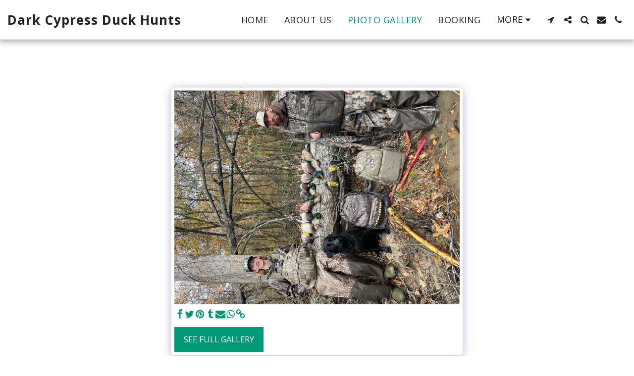

--- FILE ---
content_type: text/html;charset=UTF-8
request_url: https://www.darkcypressduckhunts.com/photo-gallery/item-id-619c52c992287
body_size: 24565
content:
<!DOCTYPE html><html dir="ltr" lang="en" class=" inside_page inside_page_header_design s_layout1"><head><meta http-equiv="X-UA-Compatible" content="IE=edge"><meta name="viewport" content="width=device-width, initial-scale=1"><meta charset="utf-8"><meta name="format-detection" content="telephone=no"><link rel="dns-prefetch preconnect" href="https://cdn-cms.f-static.com" crossorigin="anonymous"/><link rel="dns-prefetch preconnect" href="https://fonts.gstatic.com" crossorigin="anonymous"/><link rel="dns-prefetch preconnect" href="https://cdn-cms.f-static.net" crossorigin="anonymous"/><link rel="dns-prefetch preconnect" href="https://images.cdn-files-a.com" crossorigin="anonymous"/><link rel="dns-prefetch preconnect" href="https://static.s123-cdn-network-a.com" crossorigin="anonymous"/><link rel="dns-prefetch preconnect" href="https://cdn-cms-s-8-4.f-static.net" crossorigin="anonymous"/><!-- Favicon --><link rel="shortcut icon" href="https://cdn-cms-s-8-4.f-static.net/manager/websites/site123_website/files/logos/brand_files_2020/Icons/Png/Icon_blue.png?aspect_ratio=1:1&width=48&format=png" type="image/x-icon"><link rel="icon" href="https://cdn-cms-s-8-4.f-static.net/manager/websites/site123_website/files/logos/brand_files_2020/Icons/Png/Icon_blue.png?aspect_ratio=1:1&width=48&format=png" type="image/x-icon"><link rel="manifest" href="https://cdn-cms-s-8-4.f-static.net/versions/2/css/manifest.json?w=&orderScreen=&websiteID=2525474&onlyContent=&tranW=&v=css_y246_58937524&wd=www.darkcypressduckhunts.com"><!-- Status Bar --><meta name="apple-mobile-web-app-status-bar-style" content="default"><!-- 152px icon --><link rel="apple-touch-icon" sizes="152x152" href="https://cdn-cms-s-8-4.f-static.net/ready_uploads/pwaScreenLogo/pwaImage.png?width=152&height=152&resizeType=pwaIcon&w=&orderScreen=&websiteID=2525474&tranW=&v=css_y246_58937524"><!-- 180px icon --><link rel="apple-touch-icon" sizes="180x180" href="https://cdn-cms-s-8-4.f-static.net/ready_uploads/pwaScreenLogo/pwaImage.png?width=180&height=180&resizeType=pwaIcon&w=&orderScreen=&websiteID=2525474&tranW=&v=css_y246_58937524"><!-- 167px icon --><link rel="apple-touch-icon" sizes="167x167" href="https://cdn-cms-s-8-4.f-static.net/ready_uploads/pwaScreenLogo/pwaImage.png?width=167&height=167&resizeType=pwaIcon&w=&orderScreen=&websiteID=2525474&tranW=&v=css_y246_58937524"><!-- Mobile Browser Address Bar Color --><meta name="theme-color" content="#019875"><!-- Regular Meta Info --><title class="s123-js-pjax">Gallery - image 56 of 341 - Dark Cypress Duck Hunts</title><meta name="description" content="Gallery - 2020-21 - image 56 of 341" class="s123-js-pjax"><meta name="keywords" content="" class="s123-js-pjax"><link rel="canonical" href="https://www.darkcypressduckhunts.com/photo-gallery/" class="s123-js-pjax"/><style>/* cyrillic-ext */
@font-face {
  font-family: 'Open Sans';
  font-style: italic;
  font-weight: 400;
  font-stretch: 100%;
  font-display: swap;
  src: url(https://fonts.gstatic.com/s/opensans/v44/memtYaGs126MiZpBA-UFUIcVXSCEkx2cmqvXlWqWtE6FxZCJgvAQ.woff2) format('woff2');
  unicode-range: U+0460-052F, U+1C80-1C8A, U+20B4, U+2DE0-2DFF, U+A640-A69F, U+FE2E-FE2F;
}
/* cyrillic */
@font-face {
  font-family: 'Open Sans';
  font-style: italic;
  font-weight: 400;
  font-stretch: 100%;
  font-display: swap;
  src: url(https://fonts.gstatic.com/s/opensans/v44/memtYaGs126MiZpBA-UFUIcVXSCEkx2cmqvXlWqWvU6FxZCJgvAQ.woff2) format('woff2');
  unicode-range: U+0301, U+0400-045F, U+0490-0491, U+04B0-04B1, U+2116;
}
/* greek-ext */
@font-face {
  font-family: 'Open Sans';
  font-style: italic;
  font-weight: 400;
  font-stretch: 100%;
  font-display: swap;
  src: url(https://fonts.gstatic.com/s/opensans/v44/memtYaGs126MiZpBA-UFUIcVXSCEkx2cmqvXlWqWtU6FxZCJgvAQ.woff2) format('woff2');
  unicode-range: U+1F00-1FFF;
}
/* greek */
@font-face {
  font-family: 'Open Sans';
  font-style: italic;
  font-weight: 400;
  font-stretch: 100%;
  font-display: swap;
  src: url(https://fonts.gstatic.com/s/opensans/v44/memtYaGs126MiZpBA-UFUIcVXSCEkx2cmqvXlWqWuk6FxZCJgvAQ.woff2) format('woff2');
  unicode-range: U+0370-0377, U+037A-037F, U+0384-038A, U+038C, U+038E-03A1, U+03A3-03FF;
}
/* hebrew */
@font-face {
  font-family: 'Open Sans';
  font-style: italic;
  font-weight: 400;
  font-stretch: 100%;
  font-display: swap;
  src: url(https://fonts.gstatic.com/s/opensans/v44/memtYaGs126MiZpBA-UFUIcVXSCEkx2cmqvXlWqWu06FxZCJgvAQ.woff2) format('woff2');
  unicode-range: U+0307-0308, U+0590-05FF, U+200C-2010, U+20AA, U+25CC, U+FB1D-FB4F;
}
/* math */
@font-face {
  font-family: 'Open Sans';
  font-style: italic;
  font-weight: 400;
  font-stretch: 100%;
  font-display: swap;
  src: url(https://fonts.gstatic.com/s/opensans/v44/memtYaGs126MiZpBA-UFUIcVXSCEkx2cmqvXlWqWxU6FxZCJgvAQ.woff2) format('woff2');
  unicode-range: U+0302-0303, U+0305, U+0307-0308, U+0310, U+0312, U+0315, U+031A, U+0326-0327, U+032C, U+032F-0330, U+0332-0333, U+0338, U+033A, U+0346, U+034D, U+0391-03A1, U+03A3-03A9, U+03B1-03C9, U+03D1, U+03D5-03D6, U+03F0-03F1, U+03F4-03F5, U+2016-2017, U+2034-2038, U+203C, U+2040, U+2043, U+2047, U+2050, U+2057, U+205F, U+2070-2071, U+2074-208E, U+2090-209C, U+20D0-20DC, U+20E1, U+20E5-20EF, U+2100-2112, U+2114-2115, U+2117-2121, U+2123-214F, U+2190, U+2192, U+2194-21AE, U+21B0-21E5, U+21F1-21F2, U+21F4-2211, U+2213-2214, U+2216-22FF, U+2308-230B, U+2310, U+2319, U+231C-2321, U+2336-237A, U+237C, U+2395, U+239B-23B7, U+23D0, U+23DC-23E1, U+2474-2475, U+25AF, U+25B3, U+25B7, U+25BD, U+25C1, U+25CA, U+25CC, U+25FB, U+266D-266F, U+27C0-27FF, U+2900-2AFF, U+2B0E-2B11, U+2B30-2B4C, U+2BFE, U+3030, U+FF5B, U+FF5D, U+1D400-1D7FF, U+1EE00-1EEFF;
}
/* symbols */
@font-face {
  font-family: 'Open Sans';
  font-style: italic;
  font-weight: 400;
  font-stretch: 100%;
  font-display: swap;
  src: url(https://fonts.gstatic.com/s/opensans/v44/memtYaGs126MiZpBA-UFUIcVXSCEkx2cmqvXlWqW106FxZCJgvAQ.woff2) format('woff2');
  unicode-range: U+0001-000C, U+000E-001F, U+007F-009F, U+20DD-20E0, U+20E2-20E4, U+2150-218F, U+2190, U+2192, U+2194-2199, U+21AF, U+21E6-21F0, U+21F3, U+2218-2219, U+2299, U+22C4-22C6, U+2300-243F, U+2440-244A, U+2460-24FF, U+25A0-27BF, U+2800-28FF, U+2921-2922, U+2981, U+29BF, U+29EB, U+2B00-2BFF, U+4DC0-4DFF, U+FFF9-FFFB, U+10140-1018E, U+10190-1019C, U+101A0, U+101D0-101FD, U+102E0-102FB, U+10E60-10E7E, U+1D2C0-1D2D3, U+1D2E0-1D37F, U+1F000-1F0FF, U+1F100-1F1AD, U+1F1E6-1F1FF, U+1F30D-1F30F, U+1F315, U+1F31C, U+1F31E, U+1F320-1F32C, U+1F336, U+1F378, U+1F37D, U+1F382, U+1F393-1F39F, U+1F3A7-1F3A8, U+1F3AC-1F3AF, U+1F3C2, U+1F3C4-1F3C6, U+1F3CA-1F3CE, U+1F3D4-1F3E0, U+1F3ED, U+1F3F1-1F3F3, U+1F3F5-1F3F7, U+1F408, U+1F415, U+1F41F, U+1F426, U+1F43F, U+1F441-1F442, U+1F444, U+1F446-1F449, U+1F44C-1F44E, U+1F453, U+1F46A, U+1F47D, U+1F4A3, U+1F4B0, U+1F4B3, U+1F4B9, U+1F4BB, U+1F4BF, U+1F4C8-1F4CB, U+1F4D6, U+1F4DA, U+1F4DF, U+1F4E3-1F4E6, U+1F4EA-1F4ED, U+1F4F7, U+1F4F9-1F4FB, U+1F4FD-1F4FE, U+1F503, U+1F507-1F50B, U+1F50D, U+1F512-1F513, U+1F53E-1F54A, U+1F54F-1F5FA, U+1F610, U+1F650-1F67F, U+1F687, U+1F68D, U+1F691, U+1F694, U+1F698, U+1F6AD, U+1F6B2, U+1F6B9-1F6BA, U+1F6BC, U+1F6C6-1F6CF, U+1F6D3-1F6D7, U+1F6E0-1F6EA, U+1F6F0-1F6F3, U+1F6F7-1F6FC, U+1F700-1F7FF, U+1F800-1F80B, U+1F810-1F847, U+1F850-1F859, U+1F860-1F887, U+1F890-1F8AD, U+1F8B0-1F8BB, U+1F8C0-1F8C1, U+1F900-1F90B, U+1F93B, U+1F946, U+1F984, U+1F996, U+1F9E9, U+1FA00-1FA6F, U+1FA70-1FA7C, U+1FA80-1FA89, U+1FA8F-1FAC6, U+1FACE-1FADC, U+1FADF-1FAE9, U+1FAF0-1FAF8, U+1FB00-1FBFF;
}
/* vietnamese */
@font-face {
  font-family: 'Open Sans';
  font-style: italic;
  font-weight: 400;
  font-stretch: 100%;
  font-display: swap;
  src: url(https://fonts.gstatic.com/s/opensans/v44/memtYaGs126MiZpBA-UFUIcVXSCEkx2cmqvXlWqWtk6FxZCJgvAQ.woff2) format('woff2');
  unicode-range: U+0102-0103, U+0110-0111, U+0128-0129, U+0168-0169, U+01A0-01A1, U+01AF-01B0, U+0300-0301, U+0303-0304, U+0308-0309, U+0323, U+0329, U+1EA0-1EF9, U+20AB;
}
/* latin-ext */
@font-face {
  font-family: 'Open Sans';
  font-style: italic;
  font-weight: 400;
  font-stretch: 100%;
  font-display: swap;
  src: url(https://fonts.gstatic.com/s/opensans/v44/memtYaGs126MiZpBA-UFUIcVXSCEkx2cmqvXlWqWt06FxZCJgvAQ.woff2) format('woff2');
  unicode-range: U+0100-02BA, U+02BD-02C5, U+02C7-02CC, U+02CE-02D7, U+02DD-02FF, U+0304, U+0308, U+0329, U+1D00-1DBF, U+1E00-1E9F, U+1EF2-1EFF, U+2020, U+20A0-20AB, U+20AD-20C0, U+2113, U+2C60-2C7F, U+A720-A7FF;
}
/* latin */
@font-face {
  font-family: 'Open Sans';
  font-style: italic;
  font-weight: 400;
  font-stretch: 100%;
  font-display: swap;
  src: url(https://fonts.gstatic.com/s/opensans/v44/memtYaGs126MiZpBA-UFUIcVXSCEkx2cmqvXlWqWuU6FxZCJgg.woff2) format('woff2');
  unicode-range: U+0000-00FF, U+0131, U+0152-0153, U+02BB-02BC, U+02C6, U+02DA, U+02DC, U+0304, U+0308, U+0329, U+2000-206F, U+20AC, U+2122, U+2191, U+2193, U+2212, U+2215, U+FEFF, U+FFFD;
}
/* cyrillic-ext */
@font-face {
  font-family: 'Open Sans';
  font-style: italic;
  font-weight: 700;
  font-stretch: 100%;
  font-display: swap;
  src: url(https://fonts.gstatic.com/s/opensans/v44/memtYaGs126MiZpBA-UFUIcVXSCEkx2cmqvXlWqWtE6FxZCJgvAQ.woff2) format('woff2');
  unicode-range: U+0460-052F, U+1C80-1C8A, U+20B4, U+2DE0-2DFF, U+A640-A69F, U+FE2E-FE2F;
}
/* cyrillic */
@font-face {
  font-family: 'Open Sans';
  font-style: italic;
  font-weight: 700;
  font-stretch: 100%;
  font-display: swap;
  src: url(https://fonts.gstatic.com/s/opensans/v44/memtYaGs126MiZpBA-UFUIcVXSCEkx2cmqvXlWqWvU6FxZCJgvAQ.woff2) format('woff2');
  unicode-range: U+0301, U+0400-045F, U+0490-0491, U+04B0-04B1, U+2116;
}
/* greek-ext */
@font-face {
  font-family: 'Open Sans';
  font-style: italic;
  font-weight: 700;
  font-stretch: 100%;
  font-display: swap;
  src: url(https://fonts.gstatic.com/s/opensans/v44/memtYaGs126MiZpBA-UFUIcVXSCEkx2cmqvXlWqWtU6FxZCJgvAQ.woff2) format('woff2');
  unicode-range: U+1F00-1FFF;
}
/* greek */
@font-face {
  font-family: 'Open Sans';
  font-style: italic;
  font-weight: 700;
  font-stretch: 100%;
  font-display: swap;
  src: url(https://fonts.gstatic.com/s/opensans/v44/memtYaGs126MiZpBA-UFUIcVXSCEkx2cmqvXlWqWuk6FxZCJgvAQ.woff2) format('woff2');
  unicode-range: U+0370-0377, U+037A-037F, U+0384-038A, U+038C, U+038E-03A1, U+03A3-03FF;
}
/* hebrew */
@font-face {
  font-family: 'Open Sans';
  font-style: italic;
  font-weight: 700;
  font-stretch: 100%;
  font-display: swap;
  src: url(https://fonts.gstatic.com/s/opensans/v44/memtYaGs126MiZpBA-UFUIcVXSCEkx2cmqvXlWqWu06FxZCJgvAQ.woff2) format('woff2');
  unicode-range: U+0307-0308, U+0590-05FF, U+200C-2010, U+20AA, U+25CC, U+FB1D-FB4F;
}
/* math */
@font-face {
  font-family: 'Open Sans';
  font-style: italic;
  font-weight: 700;
  font-stretch: 100%;
  font-display: swap;
  src: url(https://fonts.gstatic.com/s/opensans/v44/memtYaGs126MiZpBA-UFUIcVXSCEkx2cmqvXlWqWxU6FxZCJgvAQ.woff2) format('woff2');
  unicode-range: U+0302-0303, U+0305, U+0307-0308, U+0310, U+0312, U+0315, U+031A, U+0326-0327, U+032C, U+032F-0330, U+0332-0333, U+0338, U+033A, U+0346, U+034D, U+0391-03A1, U+03A3-03A9, U+03B1-03C9, U+03D1, U+03D5-03D6, U+03F0-03F1, U+03F4-03F5, U+2016-2017, U+2034-2038, U+203C, U+2040, U+2043, U+2047, U+2050, U+2057, U+205F, U+2070-2071, U+2074-208E, U+2090-209C, U+20D0-20DC, U+20E1, U+20E5-20EF, U+2100-2112, U+2114-2115, U+2117-2121, U+2123-214F, U+2190, U+2192, U+2194-21AE, U+21B0-21E5, U+21F1-21F2, U+21F4-2211, U+2213-2214, U+2216-22FF, U+2308-230B, U+2310, U+2319, U+231C-2321, U+2336-237A, U+237C, U+2395, U+239B-23B7, U+23D0, U+23DC-23E1, U+2474-2475, U+25AF, U+25B3, U+25B7, U+25BD, U+25C1, U+25CA, U+25CC, U+25FB, U+266D-266F, U+27C0-27FF, U+2900-2AFF, U+2B0E-2B11, U+2B30-2B4C, U+2BFE, U+3030, U+FF5B, U+FF5D, U+1D400-1D7FF, U+1EE00-1EEFF;
}
/* symbols */
@font-face {
  font-family: 'Open Sans';
  font-style: italic;
  font-weight: 700;
  font-stretch: 100%;
  font-display: swap;
  src: url(https://fonts.gstatic.com/s/opensans/v44/memtYaGs126MiZpBA-UFUIcVXSCEkx2cmqvXlWqW106FxZCJgvAQ.woff2) format('woff2');
  unicode-range: U+0001-000C, U+000E-001F, U+007F-009F, U+20DD-20E0, U+20E2-20E4, U+2150-218F, U+2190, U+2192, U+2194-2199, U+21AF, U+21E6-21F0, U+21F3, U+2218-2219, U+2299, U+22C4-22C6, U+2300-243F, U+2440-244A, U+2460-24FF, U+25A0-27BF, U+2800-28FF, U+2921-2922, U+2981, U+29BF, U+29EB, U+2B00-2BFF, U+4DC0-4DFF, U+FFF9-FFFB, U+10140-1018E, U+10190-1019C, U+101A0, U+101D0-101FD, U+102E0-102FB, U+10E60-10E7E, U+1D2C0-1D2D3, U+1D2E0-1D37F, U+1F000-1F0FF, U+1F100-1F1AD, U+1F1E6-1F1FF, U+1F30D-1F30F, U+1F315, U+1F31C, U+1F31E, U+1F320-1F32C, U+1F336, U+1F378, U+1F37D, U+1F382, U+1F393-1F39F, U+1F3A7-1F3A8, U+1F3AC-1F3AF, U+1F3C2, U+1F3C4-1F3C6, U+1F3CA-1F3CE, U+1F3D4-1F3E0, U+1F3ED, U+1F3F1-1F3F3, U+1F3F5-1F3F7, U+1F408, U+1F415, U+1F41F, U+1F426, U+1F43F, U+1F441-1F442, U+1F444, U+1F446-1F449, U+1F44C-1F44E, U+1F453, U+1F46A, U+1F47D, U+1F4A3, U+1F4B0, U+1F4B3, U+1F4B9, U+1F4BB, U+1F4BF, U+1F4C8-1F4CB, U+1F4D6, U+1F4DA, U+1F4DF, U+1F4E3-1F4E6, U+1F4EA-1F4ED, U+1F4F7, U+1F4F9-1F4FB, U+1F4FD-1F4FE, U+1F503, U+1F507-1F50B, U+1F50D, U+1F512-1F513, U+1F53E-1F54A, U+1F54F-1F5FA, U+1F610, U+1F650-1F67F, U+1F687, U+1F68D, U+1F691, U+1F694, U+1F698, U+1F6AD, U+1F6B2, U+1F6B9-1F6BA, U+1F6BC, U+1F6C6-1F6CF, U+1F6D3-1F6D7, U+1F6E0-1F6EA, U+1F6F0-1F6F3, U+1F6F7-1F6FC, U+1F700-1F7FF, U+1F800-1F80B, U+1F810-1F847, U+1F850-1F859, U+1F860-1F887, U+1F890-1F8AD, U+1F8B0-1F8BB, U+1F8C0-1F8C1, U+1F900-1F90B, U+1F93B, U+1F946, U+1F984, U+1F996, U+1F9E9, U+1FA00-1FA6F, U+1FA70-1FA7C, U+1FA80-1FA89, U+1FA8F-1FAC6, U+1FACE-1FADC, U+1FADF-1FAE9, U+1FAF0-1FAF8, U+1FB00-1FBFF;
}
/* vietnamese */
@font-face {
  font-family: 'Open Sans';
  font-style: italic;
  font-weight: 700;
  font-stretch: 100%;
  font-display: swap;
  src: url(https://fonts.gstatic.com/s/opensans/v44/memtYaGs126MiZpBA-UFUIcVXSCEkx2cmqvXlWqWtk6FxZCJgvAQ.woff2) format('woff2');
  unicode-range: U+0102-0103, U+0110-0111, U+0128-0129, U+0168-0169, U+01A0-01A1, U+01AF-01B0, U+0300-0301, U+0303-0304, U+0308-0309, U+0323, U+0329, U+1EA0-1EF9, U+20AB;
}
/* latin-ext */
@font-face {
  font-family: 'Open Sans';
  font-style: italic;
  font-weight: 700;
  font-stretch: 100%;
  font-display: swap;
  src: url(https://fonts.gstatic.com/s/opensans/v44/memtYaGs126MiZpBA-UFUIcVXSCEkx2cmqvXlWqWt06FxZCJgvAQ.woff2) format('woff2');
  unicode-range: U+0100-02BA, U+02BD-02C5, U+02C7-02CC, U+02CE-02D7, U+02DD-02FF, U+0304, U+0308, U+0329, U+1D00-1DBF, U+1E00-1E9F, U+1EF2-1EFF, U+2020, U+20A0-20AB, U+20AD-20C0, U+2113, U+2C60-2C7F, U+A720-A7FF;
}
/* latin */
@font-face {
  font-family: 'Open Sans';
  font-style: italic;
  font-weight: 700;
  font-stretch: 100%;
  font-display: swap;
  src: url(https://fonts.gstatic.com/s/opensans/v44/memtYaGs126MiZpBA-UFUIcVXSCEkx2cmqvXlWqWuU6FxZCJgg.woff2) format('woff2');
  unicode-range: U+0000-00FF, U+0131, U+0152-0153, U+02BB-02BC, U+02C6, U+02DA, U+02DC, U+0304, U+0308, U+0329, U+2000-206F, U+20AC, U+2122, U+2191, U+2193, U+2212, U+2215, U+FEFF, U+FFFD;
}
/* cyrillic-ext */
@font-face {
  font-family: 'Open Sans';
  font-style: normal;
  font-weight: 400;
  font-stretch: 100%;
  font-display: swap;
  src: url(https://fonts.gstatic.com/s/opensans/v44/memvYaGs126MiZpBA-UvWbX2vVnXBbObj2OVTSKmu0SC55K5gw.woff2) format('woff2');
  unicode-range: U+0460-052F, U+1C80-1C8A, U+20B4, U+2DE0-2DFF, U+A640-A69F, U+FE2E-FE2F;
}
/* cyrillic */
@font-face {
  font-family: 'Open Sans';
  font-style: normal;
  font-weight: 400;
  font-stretch: 100%;
  font-display: swap;
  src: url(https://fonts.gstatic.com/s/opensans/v44/memvYaGs126MiZpBA-UvWbX2vVnXBbObj2OVTSumu0SC55K5gw.woff2) format('woff2');
  unicode-range: U+0301, U+0400-045F, U+0490-0491, U+04B0-04B1, U+2116;
}
/* greek-ext */
@font-face {
  font-family: 'Open Sans';
  font-style: normal;
  font-weight: 400;
  font-stretch: 100%;
  font-display: swap;
  src: url(https://fonts.gstatic.com/s/opensans/v44/memvYaGs126MiZpBA-UvWbX2vVnXBbObj2OVTSOmu0SC55K5gw.woff2) format('woff2');
  unicode-range: U+1F00-1FFF;
}
/* greek */
@font-face {
  font-family: 'Open Sans';
  font-style: normal;
  font-weight: 400;
  font-stretch: 100%;
  font-display: swap;
  src: url(https://fonts.gstatic.com/s/opensans/v44/memvYaGs126MiZpBA-UvWbX2vVnXBbObj2OVTSymu0SC55K5gw.woff2) format('woff2');
  unicode-range: U+0370-0377, U+037A-037F, U+0384-038A, U+038C, U+038E-03A1, U+03A3-03FF;
}
/* hebrew */
@font-face {
  font-family: 'Open Sans';
  font-style: normal;
  font-weight: 400;
  font-stretch: 100%;
  font-display: swap;
  src: url(https://fonts.gstatic.com/s/opensans/v44/memvYaGs126MiZpBA-UvWbX2vVnXBbObj2OVTS2mu0SC55K5gw.woff2) format('woff2');
  unicode-range: U+0307-0308, U+0590-05FF, U+200C-2010, U+20AA, U+25CC, U+FB1D-FB4F;
}
/* math */
@font-face {
  font-family: 'Open Sans';
  font-style: normal;
  font-weight: 400;
  font-stretch: 100%;
  font-display: swap;
  src: url(https://fonts.gstatic.com/s/opensans/v44/memvYaGs126MiZpBA-UvWbX2vVnXBbObj2OVTVOmu0SC55K5gw.woff2) format('woff2');
  unicode-range: U+0302-0303, U+0305, U+0307-0308, U+0310, U+0312, U+0315, U+031A, U+0326-0327, U+032C, U+032F-0330, U+0332-0333, U+0338, U+033A, U+0346, U+034D, U+0391-03A1, U+03A3-03A9, U+03B1-03C9, U+03D1, U+03D5-03D6, U+03F0-03F1, U+03F4-03F5, U+2016-2017, U+2034-2038, U+203C, U+2040, U+2043, U+2047, U+2050, U+2057, U+205F, U+2070-2071, U+2074-208E, U+2090-209C, U+20D0-20DC, U+20E1, U+20E5-20EF, U+2100-2112, U+2114-2115, U+2117-2121, U+2123-214F, U+2190, U+2192, U+2194-21AE, U+21B0-21E5, U+21F1-21F2, U+21F4-2211, U+2213-2214, U+2216-22FF, U+2308-230B, U+2310, U+2319, U+231C-2321, U+2336-237A, U+237C, U+2395, U+239B-23B7, U+23D0, U+23DC-23E1, U+2474-2475, U+25AF, U+25B3, U+25B7, U+25BD, U+25C1, U+25CA, U+25CC, U+25FB, U+266D-266F, U+27C0-27FF, U+2900-2AFF, U+2B0E-2B11, U+2B30-2B4C, U+2BFE, U+3030, U+FF5B, U+FF5D, U+1D400-1D7FF, U+1EE00-1EEFF;
}
/* symbols */
@font-face {
  font-family: 'Open Sans';
  font-style: normal;
  font-weight: 400;
  font-stretch: 100%;
  font-display: swap;
  src: url(https://fonts.gstatic.com/s/opensans/v44/memvYaGs126MiZpBA-UvWbX2vVnXBbObj2OVTUGmu0SC55K5gw.woff2) format('woff2');
  unicode-range: U+0001-000C, U+000E-001F, U+007F-009F, U+20DD-20E0, U+20E2-20E4, U+2150-218F, U+2190, U+2192, U+2194-2199, U+21AF, U+21E6-21F0, U+21F3, U+2218-2219, U+2299, U+22C4-22C6, U+2300-243F, U+2440-244A, U+2460-24FF, U+25A0-27BF, U+2800-28FF, U+2921-2922, U+2981, U+29BF, U+29EB, U+2B00-2BFF, U+4DC0-4DFF, U+FFF9-FFFB, U+10140-1018E, U+10190-1019C, U+101A0, U+101D0-101FD, U+102E0-102FB, U+10E60-10E7E, U+1D2C0-1D2D3, U+1D2E0-1D37F, U+1F000-1F0FF, U+1F100-1F1AD, U+1F1E6-1F1FF, U+1F30D-1F30F, U+1F315, U+1F31C, U+1F31E, U+1F320-1F32C, U+1F336, U+1F378, U+1F37D, U+1F382, U+1F393-1F39F, U+1F3A7-1F3A8, U+1F3AC-1F3AF, U+1F3C2, U+1F3C4-1F3C6, U+1F3CA-1F3CE, U+1F3D4-1F3E0, U+1F3ED, U+1F3F1-1F3F3, U+1F3F5-1F3F7, U+1F408, U+1F415, U+1F41F, U+1F426, U+1F43F, U+1F441-1F442, U+1F444, U+1F446-1F449, U+1F44C-1F44E, U+1F453, U+1F46A, U+1F47D, U+1F4A3, U+1F4B0, U+1F4B3, U+1F4B9, U+1F4BB, U+1F4BF, U+1F4C8-1F4CB, U+1F4D6, U+1F4DA, U+1F4DF, U+1F4E3-1F4E6, U+1F4EA-1F4ED, U+1F4F7, U+1F4F9-1F4FB, U+1F4FD-1F4FE, U+1F503, U+1F507-1F50B, U+1F50D, U+1F512-1F513, U+1F53E-1F54A, U+1F54F-1F5FA, U+1F610, U+1F650-1F67F, U+1F687, U+1F68D, U+1F691, U+1F694, U+1F698, U+1F6AD, U+1F6B2, U+1F6B9-1F6BA, U+1F6BC, U+1F6C6-1F6CF, U+1F6D3-1F6D7, U+1F6E0-1F6EA, U+1F6F0-1F6F3, U+1F6F7-1F6FC, U+1F700-1F7FF, U+1F800-1F80B, U+1F810-1F847, U+1F850-1F859, U+1F860-1F887, U+1F890-1F8AD, U+1F8B0-1F8BB, U+1F8C0-1F8C1, U+1F900-1F90B, U+1F93B, U+1F946, U+1F984, U+1F996, U+1F9E9, U+1FA00-1FA6F, U+1FA70-1FA7C, U+1FA80-1FA89, U+1FA8F-1FAC6, U+1FACE-1FADC, U+1FADF-1FAE9, U+1FAF0-1FAF8, U+1FB00-1FBFF;
}
/* vietnamese */
@font-face {
  font-family: 'Open Sans';
  font-style: normal;
  font-weight: 400;
  font-stretch: 100%;
  font-display: swap;
  src: url(https://fonts.gstatic.com/s/opensans/v44/memvYaGs126MiZpBA-UvWbX2vVnXBbObj2OVTSCmu0SC55K5gw.woff2) format('woff2');
  unicode-range: U+0102-0103, U+0110-0111, U+0128-0129, U+0168-0169, U+01A0-01A1, U+01AF-01B0, U+0300-0301, U+0303-0304, U+0308-0309, U+0323, U+0329, U+1EA0-1EF9, U+20AB;
}
/* latin-ext */
@font-face {
  font-family: 'Open Sans';
  font-style: normal;
  font-weight: 400;
  font-stretch: 100%;
  font-display: swap;
  src: url(https://fonts.gstatic.com/s/opensans/v44/memvYaGs126MiZpBA-UvWbX2vVnXBbObj2OVTSGmu0SC55K5gw.woff2) format('woff2');
  unicode-range: U+0100-02BA, U+02BD-02C5, U+02C7-02CC, U+02CE-02D7, U+02DD-02FF, U+0304, U+0308, U+0329, U+1D00-1DBF, U+1E00-1E9F, U+1EF2-1EFF, U+2020, U+20A0-20AB, U+20AD-20C0, U+2113, U+2C60-2C7F, U+A720-A7FF;
}
/* latin */
@font-face {
  font-family: 'Open Sans';
  font-style: normal;
  font-weight: 400;
  font-stretch: 100%;
  font-display: swap;
  src: url(https://fonts.gstatic.com/s/opensans/v44/memvYaGs126MiZpBA-UvWbX2vVnXBbObj2OVTS-mu0SC55I.woff2) format('woff2');
  unicode-range: U+0000-00FF, U+0131, U+0152-0153, U+02BB-02BC, U+02C6, U+02DA, U+02DC, U+0304, U+0308, U+0329, U+2000-206F, U+20AC, U+2122, U+2191, U+2193, U+2212, U+2215, U+FEFF, U+FFFD;
}
/* cyrillic-ext */
@font-face {
  font-family: 'Open Sans';
  font-style: normal;
  font-weight: 700;
  font-stretch: 100%;
  font-display: swap;
  src: url(https://fonts.gstatic.com/s/opensans/v44/memvYaGs126MiZpBA-UvWbX2vVnXBbObj2OVTSKmu0SC55K5gw.woff2) format('woff2');
  unicode-range: U+0460-052F, U+1C80-1C8A, U+20B4, U+2DE0-2DFF, U+A640-A69F, U+FE2E-FE2F;
}
/* cyrillic */
@font-face {
  font-family: 'Open Sans';
  font-style: normal;
  font-weight: 700;
  font-stretch: 100%;
  font-display: swap;
  src: url(https://fonts.gstatic.com/s/opensans/v44/memvYaGs126MiZpBA-UvWbX2vVnXBbObj2OVTSumu0SC55K5gw.woff2) format('woff2');
  unicode-range: U+0301, U+0400-045F, U+0490-0491, U+04B0-04B1, U+2116;
}
/* greek-ext */
@font-face {
  font-family: 'Open Sans';
  font-style: normal;
  font-weight: 700;
  font-stretch: 100%;
  font-display: swap;
  src: url(https://fonts.gstatic.com/s/opensans/v44/memvYaGs126MiZpBA-UvWbX2vVnXBbObj2OVTSOmu0SC55K5gw.woff2) format('woff2');
  unicode-range: U+1F00-1FFF;
}
/* greek */
@font-face {
  font-family: 'Open Sans';
  font-style: normal;
  font-weight: 700;
  font-stretch: 100%;
  font-display: swap;
  src: url(https://fonts.gstatic.com/s/opensans/v44/memvYaGs126MiZpBA-UvWbX2vVnXBbObj2OVTSymu0SC55K5gw.woff2) format('woff2');
  unicode-range: U+0370-0377, U+037A-037F, U+0384-038A, U+038C, U+038E-03A1, U+03A3-03FF;
}
/* hebrew */
@font-face {
  font-family: 'Open Sans';
  font-style: normal;
  font-weight: 700;
  font-stretch: 100%;
  font-display: swap;
  src: url(https://fonts.gstatic.com/s/opensans/v44/memvYaGs126MiZpBA-UvWbX2vVnXBbObj2OVTS2mu0SC55K5gw.woff2) format('woff2');
  unicode-range: U+0307-0308, U+0590-05FF, U+200C-2010, U+20AA, U+25CC, U+FB1D-FB4F;
}
/* math */
@font-face {
  font-family: 'Open Sans';
  font-style: normal;
  font-weight: 700;
  font-stretch: 100%;
  font-display: swap;
  src: url(https://fonts.gstatic.com/s/opensans/v44/memvYaGs126MiZpBA-UvWbX2vVnXBbObj2OVTVOmu0SC55K5gw.woff2) format('woff2');
  unicode-range: U+0302-0303, U+0305, U+0307-0308, U+0310, U+0312, U+0315, U+031A, U+0326-0327, U+032C, U+032F-0330, U+0332-0333, U+0338, U+033A, U+0346, U+034D, U+0391-03A1, U+03A3-03A9, U+03B1-03C9, U+03D1, U+03D5-03D6, U+03F0-03F1, U+03F4-03F5, U+2016-2017, U+2034-2038, U+203C, U+2040, U+2043, U+2047, U+2050, U+2057, U+205F, U+2070-2071, U+2074-208E, U+2090-209C, U+20D0-20DC, U+20E1, U+20E5-20EF, U+2100-2112, U+2114-2115, U+2117-2121, U+2123-214F, U+2190, U+2192, U+2194-21AE, U+21B0-21E5, U+21F1-21F2, U+21F4-2211, U+2213-2214, U+2216-22FF, U+2308-230B, U+2310, U+2319, U+231C-2321, U+2336-237A, U+237C, U+2395, U+239B-23B7, U+23D0, U+23DC-23E1, U+2474-2475, U+25AF, U+25B3, U+25B7, U+25BD, U+25C1, U+25CA, U+25CC, U+25FB, U+266D-266F, U+27C0-27FF, U+2900-2AFF, U+2B0E-2B11, U+2B30-2B4C, U+2BFE, U+3030, U+FF5B, U+FF5D, U+1D400-1D7FF, U+1EE00-1EEFF;
}
/* symbols */
@font-face {
  font-family: 'Open Sans';
  font-style: normal;
  font-weight: 700;
  font-stretch: 100%;
  font-display: swap;
  src: url(https://fonts.gstatic.com/s/opensans/v44/memvYaGs126MiZpBA-UvWbX2vVnXBbObj2OVTUGmu0SC55K5gw.woff2) format('woff2');
  unicode-range: U+0001-000C, U+000E-001F, U+007F-009F, U+20DD-20E0, U+20E2-20E4, U+2150-218F, U+2190, U+2192, U+2194-2199, U+21AF, U+21E6-21F0, U+21F3, U+2218-2219, U+2299, U+22C4-22C6, U+2300-243F, U+2440-244A, U+2460-24FF, U+25A0-27BF, U+2800-28FF, U+2921-2922, U+2981, U+29BF, U+29EB, U+2B00-2BFF, U+4DC0-4DFF, U+FFF9-FFFB, U+10140-1018E, U+10190-1019C, U+101A0, U+101D0-101FD, U+102E0-102FB, U+10E60-10E7E, U+1D2C0-1D2D3, U+1D2E0-1D37F, U+1F000-1F0FF, U+1F100-1F1AD, U+1F1E6-1F1FF, U+1F30D-1F30F, U+1F315, U+1F31C, U+1F31E, U+1F320-1F32C, U+1F336, U+1F378, U+1F37D, U+1F382, U+1F393-1F39F, U+1F3A7-1F3A8, U+1F3AC-1F3AF, U+1F3C2, U+1F3C4-1F3C6, U+1F3CA-1F3CE, U+1F3D4-1F3E0, U+1F3ED, U+1F3F1-1F3F3, U+1F3F5-1F3F7, U+1F408, U+1F415, U+1F41F, U+1F426, U+1F43F, U+1F441-1F442, U+1F444, U+1F446-1F449, U+1F44C-1F44E, U+1F453, U+1F46A, U+1F47D, U+1F4A3, U+1F4B0, U+1F4B3, U+1F4B9, U+1F4BB, U+1F4BF, U+1F4C8-1F4CB, U+1F4D6, U+1F4DA, U+1F4DF, U+1F4E3-1F4E6, U+1F4EA-1F4ED, U+1F4F7, U+1F4F9-1F4FB, U+1F4FD-1F4FE, U+1F503, U+1F507-1F50B, U+1F50D, U+1F512-1F513, U+1F53E-1F54A, U+1F54F-1F5FA, U+1F610, U+1F650-1F67F, U+1F687, U+1F68D, U+1F691, U+1F694, U+1F698, U+1F6AD, U+1F6B2, U+1F6B9-1F6BA, U+1F6BC, U+1F6C6-1F6CF, U+1F6D3-1F6D7, U+1F6E0-1F6EA, U+1F6F0-1F6F3, U+1F6F7-1F6FC, U+1F700-1F7FF, U+1F800-1F80B, U+1F810-1F847, U+1F850-1F859, U+1F860-1F887, U+1F890-1F8AD, U+1F8B0-1F8BB, U+1F8C0-1F8C1, U+1F900-1F90B, U+1F93B, U+1F946, U+1F984, U+1F996, U+1F9E9, U+1FA00-1FA6F, U+1FA70-1FA7C, U+1FA80-1FA89, U+1FA8F-1FAC6, U+1FACE-1FADC, U+1FADF-1FAE9, U+1FAF0-1FAF8, U+1FB00-1FBFF;
}
/* vietnamese */
@font-face {
  font-family: 'Open Sans';
  font-style: normal;
  font-weight: 700;
  font-stretch: 100%;
  font-display: swap;
  src: url(https://fonts.gstatic.com/s/opensans/v44/memvYaGs126MiZpBA-UvWbX2vVnXBbObj2OVTSCmu0SC55K5gw.woff2) format('woff2');
  unicode-range: U+0102-0103, U+0110-0111, U+0128-0129, U+0168-0169, U+01A0-01A1, U+01AF-01B0, U+0300-0301, U+0303-0304, U+0308-0309, U+0323, U+0329, U+1EA0-1EF9, U+20AB;
}
/* latin-ext */
@font-face {
  font-family: 'Open Sans';
  font-style: normal;
  font-weight: 700;
  font-stretch: 100%;
  font-display: swap;
  src: url(https://fonts.gstatic.com/s/opensans/v44/memvYaGs126MiZpBA-UvWbX2vVnXBbObj2OVTSGmu0SC55K5gw.woff2) format('woff2');
  unicode-range: U+0100-02BA, U+02BD-02C5, U+02C7-02CC, U+02CE-02D7, U+02DD-02FF, U+0304, U+0308, U+0329, U+1D00-1DBF, U+1E00-1E9F, U+1EF2-1EFF, U+2020, U+20A0-20AB, U+20AD-20C0, U+2113, U+2C60-2C7F, U+A720-A7FF;
}
/* latin */
@font-face {
  font-family: 'Open Sans';
  font-style: normal;
  font-weight: 700;
  font-stretch: 100%;
  font-display: swap;
  src: url(https://fonts.gstatic.com/s/opensans/v44/memvYaGs126MiZpBA-UvWbX2vVnXBbObj2OVTS-mu0SC55I.woff2) format('woff2');
  unicode-range: U+0000-00FF, U+0131, U+0152-0153, U+02BB-02BC, U+02C6, U+02DA, U+02DC, U+0304, U+0308, U+0329, U+2000-206F, U+20AC, U+2122, U+2191, U+2193, U+2212, U+2215, U+FEFF, U+FFFD;
}
/* vietnamese */
@font-face {
  font-family: 'Rosario';
  font-style: italic;
  font-weight: 400;
  font-display: swap;
  src: url(https://fonts.gstatic.com/s/rosario/v35/xfuz0WDhWW_fOEoY2FbNwCbHlr3SM5fR.woff2) format('woff2');
  unicode-range: U+0102-0103, U+0110-0111, U+0128-0129, U+0168-0169, U+01A0-01A1, U+01AF-01B0, U+0300-0301, U+0303-0304, U+0308-0309, U+0323, U+0329, U+1EA0-1EF9, U+20AB;
}
/* latin-ext */
@font-face {
  font-family: 'Rosario';
  font-style: italic;
  font-weight: 400;
  font-display: swap;
  src: url(https://fonts.gstatic.com/s/rosario/v35/xfuz0WDhWW_fOEoY2FbNwSbHlr3SM5fR.woff2) format('woff2');
  unicode-range: U+0100-02BA, U+02BD-02C5, U+02C7-02CC, U+02CE-02D7, U+02DD-02FF, U+0304, U+0308, U+0329, U+1D00-1DBF, U+1E00-1E9F, U+1EF2-1EFF, U+2020, U+20A0-20AB, U+20AD-20C0, U+2113, U+2C60-2C7F, U+A720-A7FF;
}
/* latin */
@font-face {
  font-family: 'Rosario';
  font-style: italic;
  font-weight: 400;
  font-display: swap;
  src: url(https://fonts.gstatic.com/s/rosario/v35/xfuz0WDhWW_fOEoY2FbNzybHlr3SMw.woff2) format('woff2');
  unicode-range: U+0000-00FF, U+0131, U+0152-0153, U+02BB-02BC, U+02C6, U+02DA, U+02DC, U+0304, U+0308, U+0329, U+2000-206F, U+20AC, U+2122, U+2191, U+2193, U+2212, U+2215, U+FEFF, U+FFFD;
}
/* vietnamese */
@font-face {
  font-family: 'Rosario';
  font-style: italic;
  font-weight: 700;
  font-display: swap;
  src: url(https://fonts.gstatic.com/s/rosario/v35/xfuz0WDhWW_fOEoY2FbNwCbHlr3SM5fR.woff2) format('woff2');
  unicode-range: U+0102-0103, U+0110-0111, U+0128-0129, U+0168-0169, U+01A0-01A1, U+01AF-01B0, U+0300-0301, U+0303-0304, U+0308-0309, U+0323, U+0329, U+1EA0-1EF9, U+20AB;
}
/* latin-ext */
@font-face {
  font-family: 'Rosario';
  font-style: italic;
  font-weight: 700;
  font-display: swap;
  src: url(https://fonts.gstatic.com/s/rosario/v35/xfuz0WDhWW_fOEoY2FbNwSbHlr3SM5fR.woff2) format('woff2');
  unicode-range: U+0100-02BA, U+02BD-02C5, U+02C7-02CC, U+02CE-02D7, U+02DD-02FF, U+0304, U+0308, U+0329, U+1D00-1DBF, U+1E00-1E9F, U+1EF2-1EFF, U+2020, U+20A0-20AB, U+20AD-20C0, U+2113, U+2C60-2C7F, U+A720-A7FF;
}
/* latin */
@font-face {
  font-family: 'Rosario';
  font-style: italic;
  font-weight: 700;
  font-display: swap;
  src: url(https://fonts.gstatic.com/s/rosario/v35/xfuz0WDhWW_fOEoY2FbNzybHlr3SMw.woff2) format('woff2');
  unicode-range: U+0000-00FF, U+0131, U+0152-0153, U+02BB-02BC, U+02C6, U+02DA, U+02DC, U+0304, U+0308, U+0329, U+2000-206F, U+20AC, U+2122, U+2191, U+2193, U+2212, U+2215, U+FEFF, U+FFFD;
}
/* vietnamese */
@font-face {
  font-family: 'Rosario';
  font-style: normal;
  font-weight: 400;
  font-display: swap;
  src: url(https://fonts.gstatic.com/s/rosario/v35/xfux0WDhWW_fOEoY2Fz9zSzAtL_iMg.woff2) format('woff2');
  unicode-range: U+0102-0103, U+0110-0111, U+0128-0129, U+0168-0169, U+01A0-01A1, U+01AF-01B0, U+0300-0301, U+0303-0304, U+0308-0309, U+0323, U+0329, U+1EA0-1EF9, U+20AB;
}
/* latin-ext */
@font-face {
  font-family: 'Rosario';
  font-style: normal;
  font-weight: 400;
  font-display: swap;
  src: url(https://fonts.gstatic.com/s/rosario/v35/xfux0WDhWW_fOEoY2F39zSzAtL_iMg.woff2) format('woff2');
  unicode-range: U+0100-02BA, U+02BD-02C5, U+02C7-02CC, U+02CE-02D7, U+02DD-02FF, U+0304, U+0308, U+0329, U+1D00-1DBF, U+1E00-1E9F, U+1EF2-1EFF, U+2020, U+20A0-20AB, U+20AD-20C0, U+2113, U+2C60-2C7F, U+A720-A7FF;
}
/* latin */
@font-face {
  font-family: 'Rosario';
  font-style: normal;
  font-weight: 400;
  font-display: swap;
  src: url(https://fonts.gstatic.com/s/rosario/v35/xfux0WDhWW_fOEoY2FP9zSzAtL8.woff2) format('woff2');
  unicode-range: U+0000-00FF, U+0131, U+0152-0153, U+02BB-02BC, U+02C6, U+02DA, U+02DC, U+0304, U+0308, U+0329, U+2000-206F, U+20AC, U+2122, U+2191, U+2193, U+2212, U+2215, U+FEFF, U+FFFD;
}
/* vietnamese */
@font-face {
  font-family: 'Rosario';
  font-style: normal;
  font-weight: 700;
  font-display: swap;
  src: url(https://fonts.gstatic.com/s/rosario/v35/xfux0WDhWW_fOEoY2Fz9zSzAtL_iMg.woff2) format('woff2');
  unicode-range: U+0102-0103, U+0110-0111, U+0128-0129, U+0168-0169, U+01A0-01A1, U+01AF-01B0, U+0300-0301, U+0303-0304, U+0308-0309, U+0323, U+0329, U+1EA0-1EF9, U+20AB;
}
/* latin-ext */
@font-face {
  font-family: 'Rosario';
  font-style: normal;
  font-weight: 700;
  font-display: swap;
  src: url(https://fonts.gstatic.com/s/rosario/v35/xfux0WDhWW_fOEoY2F39zSzAtL_iMg.woff2) format('woff2');
  unicode-range: U+0100-02BA, U+02BD-02C5, U+02C7-02CC, U+02CE-02D7, U+02DD-02FF, U+0304, U+0308, U+0329, U+1D00-1DBF, U+1E00-1E9F, U+1EF2-1EFF, U+2020, U+20A0-20AB, U+20AD-20C0, U+2113, U+2C60-2C7F, U+A720-A7FF;
}
/* latin */
@font-face {
  font-family: 'Rosario';
  font-style: normal;
  font-weight: 700;
  font-display: swap;
  src: url(https://fonts.gstatic.com/s/rosario/v35/xfux0WDhWW_fOEoY2FP9zSzAtL8.woff2) format('woff2');
  unicode-range: U+0000-00FF, U+0131, U+0152-0153, U+02BB-02BC, U+02C6, U+02DA, U+02DC, U+0304, U+0308, U+0329, U+2000-206F, U+20AC, U+2122, U+2191, U+2193, U+2212, U+2215, U+FEFF, U+FFFD;
}</style><!-- Facebook Meta Info --><meta property="og:url" content="https://www.darkcypressduckhunts.com/photo-gallery/" class="s123-js-pjax"><meta property="og:image" content="https://images.cdn-files-a.com/uploads/2525474/800_619c52c771846.jpg" class="s123-js-pjax"><meta property="og:description" content="Gallery - 2020-21 - image 56 of 341" class="s123-js-pjax"><meta property="og:title" content="Gallery - image 56 of 341 - Dark Cypress Duck Hunts" class="s123-js-pjax"><meta property="og:site_name" content="Dark Cypress Duck Hunts" class="s123-js-pjax"><meta property="og:see_also" content="https://www.darkcypressduckhunts.com" class="s123-js-pjax"><!-- Google+ Meta Info --><meta itemprop="name" content="Gallery - image 56 of 341 - Dark Cypress Duck Hunts" class="s123-js-pjax"><meta itemprop="description" content="Gallery - 2020-21 - image 56 of 341" class="s123-js-pjax"><meta itemprop="image" content="https://images.cdn-files-a.com/uploads/2525474/800_619c52c771846.jpg" class="s123-js-pjax"><!-- Twitter Meta Info --><meta name="twitter:card" content="summary" class="s123-js-pjax"><meta name="twitter:url" content="https://www.darkcypressduckhunts.com/photo-gallery/" class="s123-js-pjax"><meta name="twitter:title" content="Gallery - image 56 of 341 - Dark Cypress Duck Hunts" class="s123-js-pjax"><meta name="twitter:description" content="Gallery - 2020-21 - image 56 of 341" class="s123-js-pjax"><meta name="twitter:image" content="https://images.cdn-files-a.com/uploads/2525474/800_619c52c771846.jpg" class="s123-js-pjax"><meta name="robots" content="all" class="s123-js-pjax"><!-- Website CSS variables --><style>:root { --global_main_color: #019875; --global_main_color_btn_text_color: #ffffff; --home_text_color: #ffffff; --home_third_background_color: #000000; --home_custom_image_size: px; --home_custom_image_width: px; --home_text_size_px: 90px; --home_text_size_2_px: 45px; --slogan_text_size_px: 26px; --home_text_size: 90; --home_text_size_2: 45; --slogan_text_size: 26; --home_text_size_px_media: 90px; --home_text_size_2_px_media: 45px; --slogan_text_size_px_media: 26px; --layout_text_align: left; --layout_text_align_rtl: right; --layout_text_box_width: 100%; --layout_left_side_width: 50%; --layout_left_side_width_vh: 50vh; --homepage_layout_height: 100%; --homepage_layout_height_vh: 100vh; --homepage_layout_height_menu_space: 0px; --mainNavMobileHeight: 0px; --homepage_layout_height_opacity_space_top: 0px; --homepage_layout_height_opacity_space_bottom: 0px; --mobileMenuFontSize: 20px; --mobileMenuPagesSpace: 5px; --homepageShapeDividerList_Size: 17%; --layout_bottom_spacing: 0px; --window-height: 100vh; --window-width: 100vw; --menu_font_size: 18px; --menu_pages_space: 1px; --menu_pages_side_padding: 15px; --menu_pages_letter_spacing: 0.027777777777778em; --menu_pages_word_spacing: 0px; --menu_thin_border: #ebebeb; --mobileMenuTextAlign: center; --menu_text_color: #252525; --menu_text_hover_color: #019875; --menu_color: #ffffff; --modules_color_text: #252525; --modules_color_text_second: #252525; --inside_modules_color_text: #252525; --sectionsPadding: 100px; --home_text_top_space_1: 0px; --home_text_bottom_space_1: 30px; --home_text_top_space_2: 0px; --home_text_bottom_space_2: 3px; --home_text_top_space_3: 0px; --home_text_bottom_space_3: 20px; --homepage_padding_top: px; --homepage_padding_bottom: px; --homepage_main_goal_margin_top: 0px; --homepage_main_goal_margin_bottom: 0px; --homepage_second_goal_margin_top: 0px; --homepage_second_goal_margin_bottom: 0px; --modules_color_second: #fafafa; --modules_color: #ffffff; --footer_back: #ffffff; --footer_text_hover: #252525; --footer_links_color: #252525; --footer_text: #252525; --home_background_color: #000000; --inside_modules_color_box: #fafafa; --inside_modules_color_text_box: #252525; --module_separate_border_color: #ebebeb; --modules_color_box: #fafafa; --modules_color_second_box: #ffffff; --modules_color_text_second_box: #252525; --inside_modules_color: #ffffff; --modules_color_text_box: #252525; --font_logo: Open Sans; --font_menu: Open Sans; --global_font: Open Sans; --font_slogan: Rosario; --font_slogan_2: Open Sans; --font_second_slogan: Rosario; --font_modules_header: Open Sans; --sticky_menu: 1; --scrollHeaderSize: 0px; --modules_color_section_main: #019875; --modules_color_section_btn_text: #ffffff; --modules_color_second_section_main: #019875; --modules_color_second_section_btn_text: #ffffff; --inside_modules_color_section_box_main: #019875; --inside_modules_color_section_btn_text: #ffffff; --line_height_modules_header: 1.25; --global_line_height: 1.25;} </style><!-- Custom CSS --><!-- Minimize CSS files --><link rel="stylesheet" href="https://cdn-cms-s-8-4.f-static.net/versions/2/system_mini/css/minimize_main.css?v=y84124423269" type="text/css" crossorigin="anonymous"><style>.service-extra-attributes {line-height:1;display:flex;flex-direction:row;flex-wrap:wrap;gap:5px;margin-top:0.5em;margin-bottom:0.5em;}.service-extra-attributes.center-attributes {justify-content:center;}.service-extra-attr {display:flex;align-items:center;}.s123-page-data-services.s123-page-data-services-1 .service-extra-attr.box-color-target.box-primary.box-text-primary,.s123-page-data-services.s123-page-data-services-2 .service-extra-attr.box-color-target.box-primary.box-text-primary {background-color:var(--inside_modules_color_text) !important;color:var(--inside_modules_color) !important;}.s123-page-data-services.s123-page-data-services-1 .service-extra-attr.box-color-target.box-primary.box-text-primary .icon-mask .svg-m , .s123-page-data-services.s123-page-data-services-2 .service-extra-attr.box-color-target.box-primary.box-text-primary .icon-mask .svg-m {background-color:var(--inside_modules_color) !important;}.s123-module-services.bg-primary-black .service-extra-attr.box-primary.box-text-primary {background-color:#fff !important;color:#000 !important;}.s123-module-services.bg-primary-black .box-color-target.service-extra-attr.background-primary-color.btn-primary-text-color {background-color:#fff !important;color:#000 !important;}.s123-module-services.bg-primary-black .service-extra-attr.bg-primary-black {background-color:#fff !important;color:#000 !important;}.s123-module-services.bg-primary-white .box-color-target.service-extra-attr.background-primary-color.btn-primary-text-color {background-color:#000 !important;color:#fff !important;}.s123-module-services.bg-primary-white .service-extra-attr.bg-primary-white {background-color:#000 !important;color:#fff !important;}.s123-module-services.bg-primary-gray .service-extra-attr.box-primary.box-text-primary {background-color:#444950 !important;color:#ebedf0 !important;}.s123-module-services.bg-primary-gray .service-extra-attr.background-primary-color.btn-primary-text-color {background-color:#444950!important;color:#ebedf0 !important;}.s123-module-services.bg-primary-gray .service-extra-attr.bg-primary-gray {background-color:#000 !important;color:#fff !important;}.s123-module-services.bg-primary .box-color-target.service-extra-attr.background-primary-color.btn-primary-text-color {background-color:#444950 !important;color:#ebedf0 !important;}.service-extra-attr.bg-primary-black {background-color:white !important;color:black !important;}.service-extra-attr.bg-primary-white {background-color:black !important;color:white !important;}.service-extra-attr.bg-primary-gray {background-color:#444950 !important;color:#ebedf0 !important;}.s123-module-services.bg-primary .service-extra-attr.box-color-target.background-primary-color.btn-primary-text-color {background-color:var(--modules_color_section_btn_text) !important;color:var(--modules_color_section_main) !important;}.s123-module-services .service-extra-attr.box-color-target.background-primary-color.btn-primary-text-color {background-color:var(--modules_color_second_section_btn_text) !important;color:var(--modules_color_second_section_main) !important;}.s123-module-services.bg-primary-black .service-extra-attr.box-color-target.background-primary-color.btn-primary-text-color {background-color:white !important;color:black !important;}.s123-module-services.bg-primary-white .service-extra-attr.box-color-target.background-primary-color.btn-primary-text-color {background-color:black !important;color:white !important;}.s123-module-services.bg-primary-gray .service-extra-attr.box-color-target.background-primary-color.btn-primary-text-color {background-color:#444950 !important;color:#ebedf0 !important;}.s123-module-services.bg-primary .service-extra-attr.box-color-target.box-primary.box-text-primary {background-color:var(--modules_color_text_box) !important;color:var(--modules_color_box) !important;}.s123-module-services.bg-primary .service-extra-attr.box-color-target.box-primary.box-text-primary .icon-mask .svg-m {background-color:var(--modules_color_box) !important;}.service-extra-attr-icon-wrapper {display:inline-block;vertical-align:middle;margin-inline-end:4px;overflow:hidden;}.service-extra-attr-icon-wrapper img,.service-extra-attr-icon-wrapper svg,.service-extra-attr-icon-wrapper .s123-icon-converter {max-width:100%;max-height:100%;object-fit:contain;}.s123-module-services:not(.bg-primary) .service-extra-attr.box-primary .icon-mask .svg-m {background-color:var(--global_main_color) !important;}.s123-module-services:not(.bg-primary) .service-extra-attr.box-primary.box-text-primary .icon-mask .svg-m {background-color:var(--global_main_color) !important;}.s123-module-services:not(.bg-primary):not(.bg-primary-black):not(.bg-primary-white):not(.bg-primary-gray) .service-extra-attr.box-primary.box-text-primary {color:var(--modules_color_second_box) !important;background-color:var(--modules_color_text_second_box) !important;}.s123-module-services:not(.bg-primary):not(.bg-primary-black):not(.bg-primary-white):not(.bg-primary-gray) .service-extra-attr.box-color-target.box-primary.box-text-primary {color:var(--modules_color_second_box) !important;background-color:var(--modules_color_text_second_box) !important;}.s123-module-services:not(.bg-primary):not(.bg-primary-black):not(.bg-primary-white):not(.bg-primary-gray) .service-extra-attr.box-color-target.box-primary.box-text-primary .icon-mask .svg-m{background-color:var(--modules_color_second_box) !important;}.s123-module-services:not(.bg-primary):not(.bg-primary-black):not(.bg-primary-white):not(.bg-primary-gray) .service-extra-attr.box-primary.box-text-primary .icon-mask .svg-m {background-color:var(--modules_color_second_box) !important;}.s123-module-services.background-primary-color.btn-primary-text-color:not(.bg-primary):not(.bg-primary-black):not(.bg-primary-white):not(.bg-primary-gray) .service-extra-attr.box-color-target.box-primary.box-text-primary {color:var(--global_main_color) !important;background-color:var(--modules_color_section_btn_text) !important;}.s123-module-services.background-primary-color.btn-primary-text-color:not(.bg-primary):not(.bg-primary-black):not(.bg-primary-white):not(.bg-primary-gray) .service-extra-attr.box-color-target.box-primary.box-text-primary .icon-mask .svg-m {background-color:var(--global_main_color) !important;}.s123-module-services.bg-primary-gray .service-extra-attr.box-color-target.box-primary.box-text-primary {background-color:#444950 !important;color:#ebedf0 !important;}.s123-module-services.bg-primary-gray .service-extra-attr.box-color-target.box-primary.box-text-primary .icon-mask .svg-m {background-color:#ebedf0 !important;}.s123-module-services.bg-primary-white .service-extra-attr.box-color-target.box-primary.box-text-primary {background-color:#000 !important;color:#fff !important;}.s123-module-services.bg-primary-white .service-extra-attr.box-color-target.box-primary.box-text-primary .icon-mask .svg-m {background-color:#fff !important;}.s123-module-services.bg-primary-black .service-extra-attr.box-color-target.box-primary.box-text-primary {background-color:#fff !important;color:#000 !important;}.s123-module-services.bg-primary-black .service-extra-attr.box-color-target.box-primary.box-text-primary .icon-mask .svg-m {background-color:#000 !important;}.s123-module-services.bg-primary-white .service-extra-attr.box-primary .icon-mask .svg-m {background-color:white !important;}.s123-module-services.bg-primary-black .service-extra-attr.box-primary .icon-mask .svg-m {background-color:black !important;}.s123-module-services.bg-primary-gray .service-extra-attr.box-primary .icon-mask .svg-m {background-color:#ebedf0 !important;}.s123-module-services.bg-primary .service-extra-attr.box-primary .icon-mask .svg-m {background-color:var(--modules_color_second_box) !important;}.s123-module-services.bg-primary-black .service-extra-attr.background-primary-color .icon-mask .svg-m {background-color:#000 !important;}.s123-module-services.bg-primary-white .service-extra-attr.background-primary-color .icon-mask .svg-m {background-color:#fff !important;}.s123-module-services.bg-primary-gray .service-extra-attr.background-primary-color .icon-mask .svg-m {background-color:#ebedf0 !important;}.service-extra-attr.background-primary-color .icon-mask .svg-m {background-color:var(--modules_color_section_main) !important;}.service-extra-attr.bg-primary-black .icon-mask .svg-m {background-color:black !important;}.service-extra-attr.bg-primary-white .icon-mask .svg-m {background-color:white !important;}.service-extra-attr.bg-primary-gray .icon-mask .svg-m {background-color:#ebedf0 !important;}.service-spacer {height:10px;}.service-image.bgLazyload {background-position:center center;}.s123-module-services p.m-i-whitespace-pre-wrap {white-space:pre-wrap;word-wrap:break-word;}
.s123-module-services.bg-primary.background-primary-color.btn-primary-text-color i.svg-m.primary-color {background-color:var(--modules_color_section_btn_text) !important;}.s123-module-services.layout-1 {padding:50px 0;}.s123-module-services.layout-1 .features-container {margin-bottom:-30px;}.s123-module-services.layout-1 .service-item {margin-bottom:51px;display:flex;flex-direction:column;align-items:center;}.s123-module-services.layout-1 .service-item img {width:6rem;height:6rem;object-fit:cover;margin-bottom:15px;}.s123-module-services.layout-1 .service-item p {white-space:pre-wrap;word-wrap:break-word;overflow:hidden;}.s123-module-services.layout-1 .service-item .service-video-container {width:132px;height:132px;align-self:center;border-radius:100%;overflow:hidden;margin:5px;}.s123-module-services.layout-1 .service-item .service-video-container .services_illustration_video {width:100%;height:100%;}.s123-module-services.layout-1 .service-item .fa-stack {background-size:cover;background-position:center center;background-repeat:no-repeat;margin:5px 5px 22px;align-self:center;}@media(max-width:767px) {.s123-module-services.layout-1 .service-item .fa-stack {margin-bottom:14px;}}.s123-module-services.layout-1 .service-item .fa-stack img {width:1em;height:auto;}.s123-module-services.layout-1 .service-item p {margin-bottom:0;}@media(max-width:767px) {.s123-module-services.layout-1 .service-item p {margin-bottom:0;}}.s123-page-data-services.layout-1 p {white-space:pre-wrap;word-wrap:break-word;}.s123-module-services.layout-1 .service-item .servcies-more-link {align-self:center;white-space:pre-wrap;word-wrap:break-word;margin-top:32px;}.s123-page-data-services.layout-1 .services-category:not([data-categories-filter="s123-g-show-all"]) {display:none;}.s123-module-services.layout-1.section-static-text-color .service-item {color:var(--section-title-color) !important;}.s123-module-services.layout-1.section-static-text-color .service-item .svg-m {background-color:var(--section-title-color) !important;}.s123-module-services.layout-1.section-static-text-color .servcies-more-link {color:var(--section-title-reverse-color) !important;background-color:var(--section-title-color) !important;border-color:var(--section-title-color) !important;}
.s123-module-services.layout-2 {padding:50px 0;}.s123-module-services.layout-2 .features-container {margin-bottom:-30px;}.s123-module-services.layout-2 .service-item p {white-space:pre-wrap;word-wrap:break-word;overflow:hidden;margin-bottom:0;}.s123-module-services.layout-2 .service-item {margin-bottom:56px;}.s123-module-services.layout-2 .service-item .service-item-title {display:flex;align-items:center;justify-content:center;line-height:1.3;gap:24px;}@media ( min-width:768px ){.s123-module-services.layout-2 .services-row-4 .service-item .service-item-title .service-title-text {text-align:start;max-width:140px;}}.s123-module-services.layout-2 .service-item h4.service-layout-2-video {display:inline-flex;align-items:center;width:100%;justify-content:center;}.s123-module-services.layout-2 .service-item .service-video-container {width:2.5rem;height:2.5rem;border-radius:100%;overflow:hidden;margin:5px;}.s123-module-services.layout-2 .service-item .service-video-container .services_illustration_video {width:100%;height:100%;}.s123-module-services.layout-2 .service-item .fa-stack {background-size:cover;background-position:center center;background-repeat:no-repeat;margin:5px 0;aspect-ratio:1/1;width:2.5rem;height:2.5rem;}.s123-module-services.layout-2 .service-item .fa-stack.no-img-layout-2 {width:0;margin-inline:0;}.s123-page-data-services.layout-2 p {white-space:pre-wrap;word-wrap:break-word;}.s123-page-data-services.layout-2 .services-category:not([data-categories-filter="s123-g-show-all"]) {display:none;}.s123-module-services.layout-2.section-static-text-color .service-item a:not(.p-m-b-design):not(.btn-primary-automatic-recommended):not(.btn-primary),.s123-module-services.layout-2.section-static-text-color .service-item {color:var(--section-title-color) !important;}.s123-module-services.layout-2.section-static-text-color .service-item .svg-m {background-color:var(--section-title-color) !important;}.s123-module-services.layout-2 .service-item .servcies-more-link {display:block;align-self:center;white-space:pre-wrap;word-wrap:break-word;margin-top:1.5rem;}
.s123-module-services.layout-3 .service {padding-top:32px;padding-bottom:32px;text-align:center;}.s123-module-services.layout-3 .service-extra-attr.compact-mode {display:inline-flex;}.s123-module-services.layout-3 .service > * {clear:both;margin-bottom:0;}.s123-module-services.layout-3 .service > h4 {display:flex;margin-top:0;}.s123-module-services.layout-3 .service a {opacity:1;}.s123-module-services.layout-3 .service img,.s123-module-services.layout-3 .service .services_illustration_video {max-width:296px;max-height:166px;margin-bottom:15px;}.s123-module-services.layout-3 .service .service-icon {text-align:center;font-size:6.9rem;min-width:150px;}.s123-module-services.layout-3 .service .service-icon img {width:150px;}.s123-module-services.layout-3 .service > h3,.s123-module-services.layout-3 .service > p {display:flex;}@media ( min-width:768px ){.s123-module-services.layout-3 .service {padding:48px;text-align:left;}.s123-module-services.layout-3 .service > * {clear:none;margin-bottom:0;}html[dir=rtl] .s123-module-services.layout-3 .service {text-align:right;}.s123-module-services.layout-3 .service img,.s123-module-services.layout-3 .service .service-icon,.s123-module-services.layout-3 .service .services_illustration_video {max-width:358px;max-height:201px;margin-bottom:8px;margin-right:50px;float:left;}.s123-module-services.layout-3 .service:nth-child(even) img,.s123-module-services.layout-3 .service:nth-child(even) .service-icon {margin-right:0;margin-left:50px;float:right;}html[dir=rtl] .s123-module-services.layout-3 .service img,html[dir=rtl] .s123-module-services.layout-3 .service .service-icon {margin-right:0;margin-left:50px;float:right;}html[dir=rtl] .s123-module-services.layout-3 .service:nth-child(even) img,html[dir=rtl] .s123-module-services.layout-3 .service:nth-child(even) .service-icon {margin-left:0;margin-right:50px;float:left;}}.s123-module-services.layout-3 .service .servcies-more-link {white-space:pre-wrap;word-wrap:break-word;margin-top:15px;}.s123-page-data-services.layout-3 .services-category:not([data-categories-filter="s123-g-show-all"]) {display:none;}.s123-module-services.layout-3.section-static-text-color .service:not(.box-primary) {color:var(--section-title-color) !important;}.s123-module-services.layout-3.section-static-text-color .service:not(.box-primary) .svg-m {background-color:var(--section-title-color) !important;}.s123-module-services.layout-3.section-static-text-color .service:not(.box-primary) .servcies-more-link {color:var(--section-title-reverse-color) !important;background-color:var(--section-title-color) !important;border-color:var(--section-title-color) !important;}
.s123-module-services.layout-4 {padding:50px 0;}.s123-module-services.layout-4 .features-container {margin-bottom:-30px;}.s123-module-services.layout-4 .service-item p {white-space:pre-wrap;word-wrap:break-word;overflow:hidden;margin-bottom:5px;}.s123-module-services.layout-4 .service-link {text-decoration:none;display:block;}.s123-module-services.layout-4 .service-item {padding:51px 20px;margin-bottom:30px;display:flex;flex-direction:column;}.s123-module-services.layout-4 .service-item.item-features-layout-14 {padding:20px 20px 51px 20px;}.s123-module-services.layout-4 .service-item .service-video-container {width:170px;height:170px;align-self:center;border-radius:100%;overflow:hidden;margin:5px;}.s123-module-services.layout-4 .service-item .fa-stack {width:170px;height:170px;}.s123-module-services.layout-4 .service-item .service-video-container .services_illustration_video {width:100%;height:auto;}.s123-module-services.layout-4 .service-item .fa-stack {background-size:cover;background-position:center center;background-repeat:no-repeat;margin:5px;align-self:center;}.s123-module-services.layout-4 .service-item .fa-stack img {width:100%;height:auto;}.s123-page-data-services.layout-4 p {white-space:pre-wrap;word-wrap:break-word;}.s123-module-services.layout-4 .service-item h4 {margin:32px 0 16px 0;}.s123-module-services.layout-4 .service-item.item-features-layout-14 p {margin-bottom:25px;}@media(max-width:767px) {.s123-module-services.layout-4 .service-item h4 {margin-bottom:8px;}}.s123-module-services.layout-4 .service-item.bg-primary-black .fa-stack .svg-m {background:#fff;}.s123-page-data-services.layout-4 .services-category:not([data-categories-filter="s123-g-show-all"]) {display:none;}.s123-module-services.layout-4 .service-item .servcies-more-link {display:block;white-space:pre-wrap;word-wrap:break-word;margin-top:1.5rem;}
.s123-module-services.layout-6 {padding:50px 0;}.s123-module-services.layout-6 .features-container {margin-bottom:-85px;display:flex;flex-wrap:wrap;justify-content:space-between;flex-direction:column;}.s123-module-services.layout-6 .service-item p {white-space:pre-wrap;word-wrap:break-word;opacity:0.7;width:90%;margin-bottom:0;}.s123-module-services.layout-6 .service-item {display:flex;flex-flow:row;margin-bottom:56px;padding:0 15px;transition:transform 0.3s ease;}.s123-module-services.layout-6 .service-item:hover {transform:translateY(-5px);}.s123-module-services.layout-6 .s123-col-centered {margin-bottom:30px;}@media (min-width:992px) {.s123-module-services.layout-6 .items-per-row-2 {width:50%;}.s123-module-services.layout-6 .items-per-row-3 {width:33.333%;}.s123-module-services.layout-6 .items-per-row-4 {width:25%;}}.s123-module-services.layout-6 .service-item .service-video-container {width:3rem;height:3rem;border-radius:100%;overflow:hidden;display:flex;justify-content:center;flex-grow:1;}.s123-module-services.layout-6 .service-item .service-video-container .services_illustration_video {width:100%;height:100%;}.s123-module-services.layout-6 .service-item .service-img-container {width:4.7em; display:flex;justify-content:center;flex-shrink:0;align-items:flex-start;}.s123-module-services.layout-6 .service-item .service-text-container {text-align:left;margin-left:32px;width:calc(100% - 5.7em); }html[dir="rtl"] .s123-module-services.layout-6 .service-item .service-text-container {text-align:right;margin-left:0;margin-right:32px;}.s123-module-services.layout-6 .service-item h4 {margin-top:0;margin-bottom:12px;}.s123-module-services.layout-6 .service-item .more-link,.s123-module-services.layout-6 .service-item .servcies-more-link {display:inline-block;margin-top:15px;}.s123-module-services.layout-6 .service-item .fa-stack i {line-height:normal;}.s123-module-services.layout-6 .service-item .fa-stack img {width:2em;height:auto;}.s123-module-services.layout-6 .service-item .fa-stack[data-is-image="true"] {width:1.5em;height:1.5em;background-size:cover;background-position:center center;background-repeat:no-repeat;}@media (max-width:767px) {.s123-module-services.layout-6 .service-item {padding:0;max-width:100%;}.s123-module-services.layout-6 .service-item .service-text-container {width:calc(100% - 5.7em);}}.s123-page-data-services.layout-6 .services-category:not([data-categories-filter="s123-g-show-all"]) {display:none;}.s123-module-services.layout-6.section-static-text-color .service-item a:not(.p-m-b-design):not(.btn-primary-automatic-recommended):not(.btn-primary),.s123-module-services.layout-6.section-static-text-color .service-item {color:var(--section-title-color) !important;}.s123-module-services.layout-6.section-static-text-color .service-item .svg-m {background-color:var(--section-title-color) !important;}
.s123-module-services.layout-7 {padding:50px 0;}.s123-module-services.layout-7 .features-container {margin-bottom:-30px;}.s123-module-services.layout-7 .service-item p {white-space:pre-wrap;word-wrap:break-word;overflow:hidden;width:70%;margin:auto;margin-bottom:0;opacity:0.8;}.s123-module-services.layout-7 .service-item {margin-bottom:51px;display:flex;flex-direction:column;align-items:center;}.s123-module-services.layout-7 .service-item .service-video-container {width:99px;height:99px;align-self:center;border-radius:100%;overflow:hidden;margin:5px 5px 27px 5px;}.s123-module-services.layout-7 .service-item .service-video-container .services_illustration_video {width:100%;height:100%;}.s123-module-services.layout-7 .service-item .fa-stack {margin:5px;width:1.5em;height:1.5em;}.s123-module-services.layout-7 .service-item .fa-stack[data-is-icon="true"] {display:inline-flex;align-items:center;justify-content:center;}.s123-module-services.layout-7 .service-item .fa-stack[data-is-icon="true"] i {font-size:0.6em;}.s123-module-services.layout-7 .service-item .fa-stack img {width:0.6em;height:auto;}.s123-module-services.layout-7 .service-item .fa-stack[data-is-image="true"] {background-size:cover;background-position:center center;background-repeat:no-repeat;width:4.5rem;height:4.5rem;}.s123-page-data-services.layout-7 p {white-space:pre-wrap;word-wrap:break-word;margin-bottom:32px;}.s123-module-services.layout-7.layout-7 h4 {margin-top:27px;margin-bottom:16px;}@media(max-width:767px) {.s123-module-services.layout-7.layout-7 h4 {margin-top:19px;margin-bottom:8px;}}.s123-module-services.layout-7 .service-item .servcies-more-link {align-self:center;white-space:pre-wrap;word-wrap:break-word;margin-top:32px;}.s123-page-data-services.layout-7 .services-category:not([data-categories-filter="s123-g-show-all"]) {display:none;}.s123-module-services.layout-7.section-static-text-color .service-item {color:var(--section-title-color) !important;}.s123-module-services.layout-7.section-static-text-color .service-item .img-circle .svg-m {background-color:var(--section-title-reverse-color) !important;}.s123-module-services.layout-7.section-static-text-color .service-item .img-circle,.s123-module-services.layout-7.section-static-text-color .service-item .svg-m {background-color:var(--section-title-color) !important;}.s123-module-services.layout-7.section-static-text-color .servcies-more-link {color:var(--section-title-reverse-color) !important;background-color:var(--section-title-color) !important;border-color:var(--section-title-color) !important;}
.s123-module-services.layout-8 {padding:50px 0;}.s123-module-services.layout-8 .service-item-row {margin:0;}.s123-module-services.layout-8 .services-item-container {margin-bottom:25px;padding:0;}.s123-module-services.layout-8 .service-item p {margin-bottom:0;}.s123-module-services.layout-8 .service p {margin-bottom:0;}@media(max-width:767px) {.s123-module-services.layout-8 .services-item-container {flex-direction:column;align-items:center;}}.s123-module-services.layout-8 .services-category .row:last-child .services-item-container {margin-bottom:0;}.s123-module-services.layout-8 .services-item-container .service-item {display:flex;flex-wrap:wrap;justify-content:center;padding:10px;}.s123-module-services.layout-8 .services-item-container .service-img-container {background-position:center center;background-repeat:no-repeat;background-size:cover;margin-bottom:15px; height:250px;width:250px;}.s123-module-services.layout-8 .service-item .service-video-container {height:250px;width:250px;margin-bottom:15px;}.s123-module-services.layout-8 .services-item-container.background-primary-color a,.s123-module-services.layout-8 .services-item-container.bg-primary-black a { color:#fff;}.s123-module-services.layout-8 .services-item-container.background-primary-color a .svg-m,.s123-module-services.layout-8 .services-item-container.bg-primary-black a .svg-m {background:#fff;}.s123-module-services.layout-8 .services-item-container .service-text-container {width:250px;}@media(min-width:768px) {.s123-module-services.layout-8 .services-item-container .service-img-container,.s123-module-services.layout-8 .service-item .service-video-container {height:160px;width:160px;margin-bottom:0; }.s123-module-services.layout-8 .services-item-container .service-text-container {width:calc(100% - 160px);padding-left:40px;text-align:left;}html[dir=rtl] .s123-module-services.layout-8 .services-item-container .service-text-container {text-align:right;padding-right:40px;padding-left:0;}}.s123-module-services.layout-8 .service-item .service-video-container .services_illustration_video {width:100%;height:100%;}.s123-module-services.layout-8 .service-item .fa-stack i,.s123-module-services.layout-8 .service-item .fa-stack img {width:100%;height:100%;}.s123-module-services.layout-8 .services-item-container.bg-primary-black .fa-stack .svg-m {background:#fff !important;}.s123-module-services.layout-8 .service-item .fa-stack {width:100%;height:100%;background-size:cover;background-position:center center;background-repeat:no-repeat;border-radius:8px;}.s123-page-data-services.layout-8 .services-category:not([data-categories-filter="s123-g-show-all"]) {display:none;}.s123-module-services.layout-8.section-static-text-color .service-item a:not(.p-m-b-design):not(.btn-primary-automatic-recommended):not(.btn-primary),.s123-module-services.layout-8.section-static-text-color .service-item {color:var(--section-title-color) !important;}.s123-module-services.layout-8.section-static-text-color .service-item .svg-m {background-color:var(--section-title-color) !important;}
.s123-module-services.layout-9 {padding:50px 0;}.s123-module-services.layout-9 .service-grid {display:grid;grid-template-columns:repeat(3,1fr);grid-gap:30px;}.s123-module-services.layout-9 .service-grid.grid-2 {grid-template-columns:repeat(2,1fr);}.s123-module-services.layout-9 .service-grid.grid-4 {grid-template-columns:repeat(4,1fr);}@media(max-width:768px) {.s123-module-services.layout-9 .service-grid,.s123-module-services.layout-9 .service-grid.grid-2,.s123-module-services.layout-9 .service-grid.grid-4 {grid-template-columns:repeat(2,1fr);grid-gap:20px;}}@media(max-width:480px) {.s123-module-services.layout-9 .service-grid,.s123-module-services.layout-9 .service-grid.grid-2,.s123-module-services.layout-9 .service-grid.grid-4 {grid-template-columns:repeat(1,1fr);grid-gap:20px;}}.s123-module-services.layout-9 .service-item-wrap .service-link {text-decoration:none;cursor:pointer;}.s123-module-services.layout-9 .service-item {text-align:left;}html[dir="rtl"] .s123-module-services.layout-9 .service-item {text-align:right;}.s123-module-services.layout-9 .service-item h4 {margin:32px 0 16px 0;}@media(max-width:767px) {.s123-module-services.layout-9 .service-item h4 {margin:24px 0 8px 0;}}.s123-module-services.layout-9 .service-item p {overflow-wrap:anywhere;margin-bottom:0;}.s123-module-services.layout-9 .service-item .service-video-container {width:100%;height:200px;}@media(max-width:767px) {.s123-module-services.layout-9 .service-item .service-video-container {height:184px;}}.s123-module-services.layout-9 .service-item .service-video-container .services_illustration_video {width:100%;height:100%;}.s123-module-services.layout-9 .service-item .fa-stack {background-size:cover;background-position:center center;background-repeat:no-repeat;align-self:center;width:100%;height:200px;border-radius:8px;}@media(max-width:767px) {.s123-module-services.layout-9 .service-item .fa-stack {height:184px;}}.s123-module-services.layout-9 .service-item .fa-stack img {width:100%;height:100%;}.s123-module-services.layout-9 .service-item .fa-stack .svg-m {height:100%;width:100%;display:flex;}.s123-page-data-services.layout-9 .services-category:not([data-categories-filter="s123-g-show-all"]) {display:none;}.s123-module-services.layout-9.section-static-text-color .service-item a:not(.p-m-b-design):not(.btn-primary-automatic-recommended):not(.btn-primary),.s123-module-services.layout-9.section-static-text-color .page-text-color {color:var(--section-title-color) !important;}.s123-module-services.layout-9.section-static-text-color .service-item .svg-m {background-color:var(--section-title-color) !important;}.s123-module-services.layout-9.bg-primary-white .page-text-color {color:Black !important;}.s123-module-services.layout-9.bg-primary-black .service-item {color:White !important;}.s123-module-services.layout-9 .service-item .servcies-more-link {display:block;align-self:center;white-space:pre-wrap;word-wrap:break-word;margin-top:1.5rem;}
.s123-module-services.layout-10 {padding:50px 0;}.s123-module-services.layout-10 .service-grid {display:grid;grid-template-columns:repeat(3,1fr);grid-gap:1rem;}.s123-module-services.layout-10 .service-item-wrap .service-link {text-decoration:none;cursor:pointer;}.s123-module-services.layout-10 .service-item-wrap.wrap-last-item-sprade {grid-column:span 3;}.s123-module-services.layout-10 .service-item.last-item-sprade {flex-direction:row;}.s123-module-services.layout-10 .service-item {display:flex;flex-direction:column;text-align:left;}.s123-module-services.layout-10 .service-item.reverse-item {flex-direction:column-reverse;}html[dir="rtl"] .s123-module-services.layout-10 .service-item {text-align:right;}.s123-module-services.layout-10 .service-item h4 {margin:0;}.s123-module-services.layout-10 .service-item .service-item-description {opacity:0.8;margin:0;text-overflow:ellipsis;}.s123-module-services.layout-10 .service-item .service-item-description.show-more {cursor:pointer;position:relative;padding:0 10px 0 0;}html[dir="rtl"] .s123-module-services.layout-10 .service-item .service-item-description.show-more {padding:0 0 0 10px;}.s123-module-services.layout-10 .service-item .service-item-description.show-more:before {content:'\f141';font-family:FontAwesome;position:absolute;right:0;bottom:2px;padding:0 5px;border-radius:6px;background-color:var(--global_main_color);color:var(--global_main_color_btn_text_color);height:20px;display:flex;align-items:center;}html[dir="rtl"] .s123-module-services.layout-10 .service-item .service-item-description.show-more:before {left:0;right:auto;}.s123-module-services.layout-10 .service-item .service-item-description .back-btn {display:flex;cursor:pointer;background-color:var(--global_main_color);color:var(--global_main_color_btn_text_color);width:fit-content;padding:2px 5px;border-radius:6px;margin-top:5px;}.s123-module-services.layout-10 .service-item .service-item-description.text-scroll {overflow:overlay;}.s123-module-services.layout-10 .service-item .service-video-container {width:100%;height:100%;}.s123-module-services.layout-10 .service-item .service-video-container .services_illustration_video {width:100%;height:100%;}.s123-module-services.layout-10 .service-item .fa-stack {background-size:cover;background-position:center center;background-repeat:no-repeat;align-self:center;width:100%;height:100%;aspect-ratio:1/1;padding:32px;}.s123-module-services.layout-10 .service-item .fa-stack .svg-m {height:100%;width:100%;display:flex;}.s123-module-services.layout-10 .service-item .service-item-texts {display:flex;flex-direction:column;justify-content:center;width:100%;height:100%;aspect-ratio:1/1;padding:32px;gap:1.5rem;}.s123-page-data-services.layout-10 .services-category:not([data-categories-filter="s123-g-show-all"]) {display:none;}.s123-module-services.layout-10 .service-item .service-item-description {white-space-collapse:break-spaces;max-height:calc(var(--body-line-height) * 5em); overflow-y:auto !important;overflow:hidden !important;}@media (max-width:767px) {.s123-module-services.layout-10 .service-grid {display:flex;flex-direction:column;gap:1rem;}.s123-module-services.layout-10 .service-item {gap:0;}.s123-module-services.layout-10 .service-item.reverse-item {flex-direction:column;}.s123-module-services.layout-10 .service-item .service-item-texts {padding:24px;}.s123-module-services.layout-10 .service-item.last-item-sprade {flex-direction:column;}.s123-module-services.layout-10 .service-item .service-item-description {overflow:initial;height:fit-content !important;text-overflow:initial;}.s123-module-services.layout-10 .service-item .service-item-description.show-more:before {content:none;}}.s123-module-services.layout-10[data-device-type="tablet"] .service-item .service-item-description {overflow:unset;height:fit-content !important;text-overflow:unset;pointer-events:none;}.s123-module-services.layout-10[data-device-type="tablet"] .service-item .service-item-description.show-more:before {content:none;}.s123-module-services.layout-10 .service-item .service-item-description.text-scroll::-webkit-scrollbar-track {background:var(--global_main_color_btn_text_color);}.s123-module-services.layout-10 .service-item .service-item-description.text-scroll::-webkit-scrollbar-thumb {background:var(--global_main_color);}.s123-module-services.layout-10 .service-item .service-item-description.text-scroll::-webkit-scrollbar-thumb:hover {background:var(--global_main_color);}.s123-module-services.layout-10 .service-item .service-item-description.text-scroll::-webkit-scrollbar {width:4px;height:auto;}.s123-module-services.layout-10 .service-item .more-link.black-bg-link-color {color:#ffffff !important;}.s123-module-services.layout-10.section-static-text-color .service-item .svg-m {background-color:var(--section-title-color) !important;}.s123-module-services.layout-10 .service-item .service-item-description.show-more-disabled {overflow:auto !important;}.s123-module-services.layout-10 .service-item .service-item-description.show-more-disabled:before {content:none;}
.s123-module-services.layout-11 {padding:50px 0;}.s123-module-services.layout-11 .service-grid {display:grid;grid-template-columns:repeat(3,1fr);grid-gap:30px;}.s123-module-services.layout-11 .service-grid.grid-2 {grid-template-columns:repeat(2,1fr);}.s123-module-services.layout-11 .service-grid.grid-4 {grid-template-columns:repeat(4,1fr);}@media(max-width:768px) {.s123-module-services.layout-11 .service-grid,.s123-module-services.layout-11 .service-grid.grid-2,.s123-module-services.layout-11 .service-grid.grid-4 {grid-template-columns:repeat(2,1fr);grid-gap:20px;}}@media(max-width:480px) {.s123-module-services.layout-11 .service-grid,.s123-module-services.layout-11 .service-grid.grid-2,.s123-module-services.layout-11 .service-grid.grid-4 {grid-template-columns:repeat(1,1fr);grid-gap:20px;}}.s123-module-services.layout-11 .service-item-wrap {border-radius:8px;}.s123-module-services.layout-11 .service-item-wrap .service-link {text-decoration:none;cursor:pointer;height:100%;display:grid;border-radius:8px;}.s123-module-services.layout-11 .service-item {text-align:left;border-top-right-radius:8px;border-top-left-radius:8px;display:flex;flex-direction:column;height:100%;}html[dir="rtl"] .s123-module-services.layout-11 .service-item {text-align:right;}.s123-module-services.layout-11 .service-item h4 {margin:0 0 16px 0;}@media(max-width:767px) {.s123-module-services.layout-11 .service-item h4 {margin:24px 0 8px 0;}}.s123-module-services.layout-11 .service-item p {overflow-wrap:anywhere;margin-bottom:0;}.s123-module-services.layout-11 .service-item .service-video-container {width:100%;height:200px;}@media(max-width:767px) {.s123-module-services.layout-11 .service-item .service-video-container {height:184px;}}.s123-module-services.layout-11 .service-item .service-video-container .services_illustration_video {width:100%;height:100%;}.s123-module-services.layout-11 .service-item .service-details {padding:24px;border-bottom-right-radius:8px;border-bottom-left-radius:8px;}.s123-module-services.layout-11 .service-item .fa-stack {background-size:cover;background-position:center center;background-repeat:no-repeat;align-self:center;width:100%;height:200px;border-top-right-radius:8px;border-top-left-radius:8px;padding:10px;}@media(max-width:767px) {.s123-module-services.layout-11 .service-item .fa-stack {height:184px;}}.s123-module-services.layout-11 .service-item .fa-stack img {width:100%;height:100%;}.s123-module-services.layout-11 .service-item .fa-stack .svg-m {height:100%;width:100%;display:flex;}.s123-page-data-services.layout-11 .services-category:not([data-categories-filter="s123-g-show-all"]) {display:none;}.s123-module-services.layout-11 .service-item-wrap.item-features-layout-15 .service-item {flex-direction:column-reverse;border-top-right-radius:0;border-top-left-radius:0;border-bottom-right-radius:8px;border-bottom-left-radius:8px;}.s123-module-services.layout-11 .service-item-wrap.item-features-layout-15 .service-details {padding:24px;border-top-right-radius:0;border-top-left-radius:0;border-bottom-right-radius:0;border-bottom-left-radius:0;flex:1;display:flex;flex-direction:column;justify-content:flex-start;}.s123-module-services.layout-11 .service-item-wrap.item-features-layout-15 .service-item .fa-stack {border-top-right-radius:0;border-top-left-radius:0;border-bottom-right-radius:8px;border-bottom-left-radius:8px;}.s123-module-services.layout-11 .service-item-wrap.item-features-layout-15 {border:1px solid #e0e0e0;border-top:8px solid #e0e0e0;transition:border-top-color 0.5s ease;}.s123-module-services.layout-11 .service-item-wrap.item-features-layout-15.s123-box-top-primary-border-hover:hover {border-top:8px solid var(--modules_color_section_main);}.home_page .s123-module-services.layout-11 .service-item-wrap.item-features-layout-15.s123-box-top-primary-border-hover:hover {border-top-color:var(--modules_color_second_section_main);}.home_page .bg-primary .s123-module-services.layout-11 .service-item-wrap.item-features-layout-15.s123-box-top-primary-border-hover:hover {border-top-color:var(--modules_color_section_main);}.inside_page .bg-primary .s123-module-services.layout-11 .service-item-wrap.item-features-layout-15.s123-box-top-primary-border-hover:hover {border-top-color:var(--inside_modules_color_section_box_main);}.s123-module-services.layout-11 .service-item .servcies-more-link {display:block;align-self:center;white-space:pre-wrap;word-wrap:break-word;margin-top:1.5rem;}
.s123-module-services.layout-12 {padding:50px 0;}.s123-module-services.layout-12 .service-horizontal-list {display:grid;gap:10px;max-width:1200px;margin:0 auto;grid-auto-rows:auto;}.s123-module-services.layout-12 .service-horizontal-list,.s123-module-services.layout-12 .service-horizontal-list.grid-3 {grid-template-columns:repeat(3, 1fr);}.s123-module-services.layout-12 .service-horizontal-list.grid-2 {grid-template-columns:repeat(2, 1fr);}.s123-module-services.layout-12 .service-horizontal-list.grid-4 {grid-template-columns:repeat(4, 1fr);}.s123-module-services.layout-12 .service-item-wrap.horizontal-item {border-radius:0.3rem;overflow:hidden;box-shadow:0 8px 25px rgba(0, 0, 0, 0.1);transition:all 0.3s ease;}.s123-module-services.layout-12 .service-horizontal-list.grid-2 .service-item-wrap.horizontal-item:nth-child(2n) {transform:translateY(30px);}.s123-module-services.layout-12 .service-horizontal-list.grid-3 .service-item-wrap.horizontal-item:nth-child(3n+2) {transform:translateY(40px);}.s123-module-services.layout-12 .service-horizontal-list.grid-4 .service-item-wrap.horizontal-item:nth-child(4n+2),.s123-module-services.layout-12 .service-horizontal-list.grid-4 .service-item-wrap.horizontal-item:nth-child(4n+4) {transform:translateY(30px);}.s123-module-services.layout-12 .service-item-wrap.horizontal-item:hover {box-shadow:0 12px 35px rgba(0, 0, 0, 0.15);transform:translateY(-5px);}.s123-module-services.layout-12 .service-horizontal-list.grid-2 .service-item-wrap.horizontal-item:nth-child(2n):hover {transform:translateY(25px);}.s123-module-services.layout-12 .service-horizontal-list.grid-3 .service-item-wrap.horizontal-item:nth-child(3n+2):hover {transform:translateY(35px);}.s123-module-services.layout-12 .service-horizontal-list.grid-4 .service-item-wrap.horizontal-item:nth-child(4n+2):hover,.s123-module-services.layout-12 .service-horizontal-list.grid-4 .service-item-wrap.horizontal-item:nth-child(4n+4):hover {transform:translateY(25px);}.s123-module-services.layout-12 .service-item-wrap .service-link {text-decoration:none;cursor:pointer;height:100%;display:block;border-radius:15px;}.s123-module-services.layout-12 .service-item.horizontal-card {display:flex;flex-direction:column;padding:30px 25px;height:100%;border:none;align-items:flex-start;text-align:left;}.s123-module-services.layout-12 .service-image-container {width:100px;height:100px;position:relative;display:flex;align-items:center;justify-content:flex-start;flex-shrink:0;margin-bottom:20px;}.s123-module-services.layout-12 .service-image,.s123-module-services.layout-12 .service-image-placeholder {width:100%;height:100%;background-size:cover;background-position:center center;background-repeat:no-repeat;display:block;border-radius:50%;}.s123-module-services.layout-12 .service-image-placeholder {display:flex;align-items:center;justify-content:center;border-radius:50%;}.s123-module-services.layout-12 .service-item .fa-stack {width:100px;height:100px;display:flex;align-items:center;justify-content:flex-start;background-size:cover;background-position:center center;background-repeat:no-repeat;}html[dir="rtl"] .s123-module-services.layout-12 .service-item.horizontal-card {align-items:flex-start;text-align:right;}html[dir="rtl"] .s123-module-services.layout-12 .service-image-container {margin-left:auto !important;margin-right:0 !important;}html[dir="rtl"] .s123-module-services.layout-12 .service-item.has-icon .service-image-container {margin-left:auto !important;margin-right:0 !important;}html[dir="rtl"] .s123-module-services.layout-12 .service-item.has-image .service-image-container {margin-left:auto !important;margin-right:0 !important;}.s123-module-services.layout-12 .service-item.has-icon .service-image-container {width:60px;height:60px;margin-bottom:15px;}.s123-module-services.layout-12 .service-item.has-image .service-image-container {width:100px;height:100px;margin-bottom:20px;}.s123-module-services.layout-12 .service-item.has-icon .fa-stack {width:60px;height:60px;}.s123-module-services.layout-12 .service-details {flex:1;display:flex;flex-direction:column;text-align:left;padding:0;}html[dir="rtl"] .s123-module-services.layout-12 .service-details {text-align:right;}.s123-module-services.layout-12 .service-item h4 {margin:0 0 15px 0;line-height:1.3;}.s123-module-services.layout-12 .service-item p {overflow-wrap:anywhere;margin-bottom:0;line-height:1.5;opacity:0.85;}@media(max-width:992px) {.s123-module-services.layout-12 .service-horizontal-list,.s123-module-services.layout-12 .service-horizontal-list.grid-2,.s123-module-services.layout-12 .service-horizontal-list.grid-3,.s123-module-services.layout-12 .service-horizontal-list.grid-4 {grid-template-columns:repeat(2, 1fr);gap:20px;}.s123-module-services.layout-12 .service-item.horizontal-card {padding:35px 25px;}.s123-module-services.layout-12 .service-horizontal-list.grid-2 .service-item-wrap.horizontal-item:nth-child(2n),.s123-module-services.layout-12 .service-horizontal-list.grid-3 .service-item-wrap.horizontal-item:nth-child(3n+2),.s123-module-services.layout-12 .service-horizontal-list.grid-4 .service-item-wrap.horizontal-item:nth-child(4n+2),.s123-module-services.layout-12 .service-horizontal-list.grid-4 .service-item-wrap.horizontal-item:nth-child(4n+4) {transform:none;}.s123-module-services.layout-12 .service-horizontal-list .service-item-wrap.horizontal-item:nth-child(2n),.s123-module-services.layout-12 .service-horizontal-list.grid-2 .service-item-wrap.horizontal-item:nth-child(2n),.s123-module-services.layout-12 .service-horizontal-list.grid-3 .service-item-wrap.horizontal-item:nth-child(2n),.s123-module-services.layout-12 .service-horizontal-list.grid-4 .service-item-wrap.horizontal-item:nth-child(2n) {transform:translateY(30px);}.s123-module-services.layout-12 .service-horizontal-list .service-item-wrap.horizontal-item:nth-child(2n):hover,.s123-module-services.layout-12 .service-horizontal-list.grid-2 .service-item-wrap.horizontal-item:nth-child(2n):hover,.s123-module-services.layout-12 .service-horizontal-list.grid-3 .service-item-wrap.horizontal-item:nth-child(2n):hover,.s123-module-services.layout-12 .service-horizontal-list.grid-4 .service-item-wrap.horizontal-item:nth-child(2n):hover {transform:translateY(25px) !important;}.s123-module-services.layout-12 .service-horizontal-list.grid-3 .service-item-wrap.horizontal-item:nth-child(3n+2):hover {transform:translateY(-5px);}}@media(max-width:768px) {.s123-module-services.layout-12 .service-horizontal-list,.s123-module-services.layout-12 .service-horizontal-list.grid-2,.s123-module-services.layout-12 .service-horizontal-list.grid-3,.s123-module-services.layout-12 .service-horizontal-list.grid-4 {grid-template-columns:repeat(2, 1fr);gap:10px;}.s123-module-services.layout-12 .service-item.horizontal-card {padding:30px 20px;}.s123-module-services.layout-12 .service-image-container {width:80px;height:80px;margin-bottom:15px;}.s123-module-services.layout-12 .service-item.has-icon .service-image-container {width:50px;height:50px;margin-bottom:12px;}.s123-module-services.layout-12 .service-item .fa-stack {width:80px;height:80px;}.s123-module-services.layout-12 .service-item.has-icon .fa-stack {width:50px;height:50px;}.s123-module-services.layout-12 .service-item .fa-stack .svg-m {height:50px;width:50px;}.s123-module-services.layout-12 .service-item h4 {margin:0 0 12px 0;}}@media(max-width:480px) {.s123-module-services.layout-12 .service-horizontal-list,.s123-module-services.layout-12 .service-horizontal-list.grid-2,.s123-module-services.layout-12 .service-horizontal-list.grid-3,.s123-module-services.layout-12 .service-horizontal-list.grid-4 {grid-template-columns:1fr;}.s123-module-services.layout-12 .service-horizontal-list.grid-2 .service-item-wrap.horizontal-item:nth-child(2n),.s123-module-services.layout-12 .service-horizontal-list.grid-3 .service-item-wrap.horizontal-item:nth-child(3n+2),.s123-module-services.layout-12 .service-horizontal-list.grid-3 .service-item-wrap.horizontal-item:nth-child(2n),.s123-module-services.layout-12 .service-horizontal-list.grid-4 .service-item-wrap.horizontal-item:nth-child(4n+2),.s123-module-services.layout-12 .service-horizontal-list.grid-4 .service-item-wrap.horizontal-item:nth-child(4n+4),.s123-module-services.layout-12 .service-horizontal-list.grid-4 .service-item-wrap.horizontal-item:nth-child(2n) {transform:none !important;}.s123-module-services.layout-12 .service-horizontal-list.grid-2 .service-item-wrap.horizontal-item:hover,.s123-module-services.layout-12 .service-horizontal-list.grid-3 .service-item-wrap.horizontal-item:hover,.s123-module-services.layout-12 .service-horizontal-list.grid-4 .service-item-wrap.horizontal-item:hover {transform:translateY(-5px) !important;}.s123-module-services.layout-12 .service-horizontal-list.grid-2 .service-item-wrap.horizontal-item:nth-child(2n):hover,.s123-module-services.layout-12 .service-horizontal-list.grid-3 .service-item-wrap.horizontal-item:nth-child(3n+2):hover,.s123-module-services.layout-12 .service-horizontal-list.grid-3 .service-item-wrap.horizontal-item:nth-child(2n):hover,.s123-module-services.layout-12 .service-horizontal-list.grid-4 .service-item-wrap.horizontal-item:nth-child(2n):hover,.s123-module-services.layout-12 .service-horizontal-list.grid-4 .service-item-wrap.horizontal-item:nth-child(2n+2):hover,.s123-module-services.layout-12 .service-horizontal-list.grid-4 .service-item-wrap.horizontal-item:nth-child(4n+4):hover {transform:translateY(-5px) !important;}.s123-module-services.layout-12 .service-item.horizontal-card {padding:25px 15px;}.s123-module-services.layout-12 .service-image-container {width:60px;height:60px;margin-bottom:12px;}.s123-module-services.layout-12 .service-item.has-icon .service-image-container {width:40px;height:40px;margin-bottom:10px;}.s123-module-services.layout-12 .service-item .fa-stack {width:60px;height:60px;}.s123-module-services.layout-12 .service-item.has-icon .fa-stack {width:40px;height:40px;}.s123-module-services.layout-12 .service-item .fa-stack .svg-m {height:40px;width:40px;}}.s123-page-data-services.layout-12 .services-category:not([data-categories-filter="s123-g-show-all"]) {display:none;}.s123-module-services.layout-12 .service-item .servcies-more-link {display:block;white-space:pre-wrap;word-wrap:break-word;margin-top:1.5rem;}
.s123-module-services.layout-13 .service-grid {display:grid;grid-template-columns:1fr 1fr;grid-gap:100px;}.s123-module-services.layout-13 .service-items {display:grid;grid-auto-rows:max-content;align-content:center;}.s123-module-services.layout-13 .service-images {display:flex;justify-content:center;position:relative;height:650px;width:auto;}.s123-module-services.layout-13 .service-image {height:100%;width:100%;background-position:center center;background-size:cover;background-repeat:no-repeat;position:absolute;top:0;left:0;border-radius:8px;display:none;}.s123-module-services.layout-13 .service-icon-container:not(.active) .fa-stack {opacity:0;transition:opacity 0.1s ease;}.s123-module-services.layout-13 .service-icon-container.active .fa-stack {opacity:1;}.s123-module-services.layout-13 .service-image .s123-icon-converter {margin-right:20px;}html[dir="rtl"] .s123-module-services.layout-13 .service-image .s123-icon-converter {margin-left:20px;}.s123-module-services.layout-13 .service-image.active {display:block;}.s123-module-services.layout-13 .service-image.service-icon-container.active {display:flex !important;align-items:center;justify-content:center;}.s123-module-services.layout-13 .service-icon-container {background-color:var(--modules_color_box);border-radius:8px;overflow:hidden;}.s123-module-services.layout-13 .service-icon-container .fa-stack {color:var(--primary_color);}.s123-module-services.layout-13 .service-icon-container.active .fa-stack {transform:scale(5.5); height:25%;transform-origin:center center;opacity:1;transition:transform 0.3s ease, opacity 0.1s ease;}.bg-primary.s123-module-services.layout-13 .service-icon-container {background-color:var(--modules_color_second_box);}.inside_page .s123-module-services.layout-13 .service-icon-container {background-color:var(--inside_modules_color_box);}.s123-module-services.layout-13 .service-info {position:absolute;bottom:0;background-color:var(--modules_color_second_box);opacity:0.8;width:100%;display:flex;flex-direction:column;max-height:40%;}.bg-primary.s123-module-services.layout-13 .service-info {background-color:var(--modules_color_box);}.inside_page .s123-module-services.layout-13 .service-info {background-color:var(--inside_modules_color_box);}.s123-module-services.layout-13 .service-more-info-hidden {opacity:0;pointer-events:none;}.s123-module-services.layout-13 .service-item {cursor:pointer;padding:15px;margin-bottom:13px;border-radius:8px;transition:all 0.3s ease;border:1px solid var(--modules_color_text_second_box);}.s123-module-services.layout-13 .service-item:not(.active) {border:1px solid var(--modules_color_text_second_box);background-color:transparent !important;color:var(--modules_color_text_second_box) !important;}.bg-primary.s123-module-services.layout-13 .service-item:not(.active) {border:1px solid var(--modules_color_text_box);background-color:transparent !important;color:var(--modules_color_text_box) !important;}.bg-primary.bg-primary-white.s123-module-services.layout-13 .service-item:not(.active) {border:1px solid var(--modules_color_text_second);background-color:transparent !important;color:var(--modules_color_text_second) !important;}.bg-primary.bg-primary-white.s123-module-services.layout-13 .service-item.active {border:1px solid var(--modules_color_text_second);}.bg-primary.bg-primary-black.s123-module-services.layout-13 .service-item:not(.active) {border:1px solid var(--modules_color);background-color:transparent !important;color:var(--modules_color) !important;}.bg-primary.bg-primary-black.s123-module-services.layout-13 .service-item.active {border:1px solid var(--modules_color);}.bg-primary.background-primary-color.s123-module-services.layout-13 .service-item:not(.active) {border:1px solid var(--modules_color_box);background-color:transparent !important;color:var(--modules_color_box) !important;}.bg-primary.background-primary-color.s123-module-services.layout-13 .service-item.active {border:1px solid var(--modules_color_box);}.s123-module-services.layout-13 .service-item:hover {opacity:0.8;}.s123-module-services.layout-13 .service-item.active {opacity:1;}.s123-module-services.layout-13 .service-item-title {display:flex;align-items:center;align-content:center;justify-content:flex-start;position:relative;}.s123-module-services.layout-13 .service-items .service-image {height:66px;width:66px;background-size:cover;border-radius:50%;flex-shrink:0;flex-grow:0;position:relative;display:block;margin-right:30px;}.s123-module-services.layout-13 .service-item:hover .service-image {transform:scale(1.05);box-shadow:0 4px 12px rgba(0,0,0,0.15);}.s123-module-services.layout-13 .service-item.active .service-image {border-color:rgba(255,255,255,0.8);transform:scale(1.02);box-shadow:0 2px 8px rgba(0,0,0,0.2);}html[dir="rtl"] .s123-module-services.layout-13 .service-items .service-image {margin-right:0;margin-left:30px;}.s123-module-services.layout-13 .service-items .service-details {text-align:left;white-space:pre-wrap;word-wrap:break-word;flex:1;min-width:0;}html[dir="rtl"] .s123-module-services.layout-13 .service-items .service-details {text-align:right;}.s123-module-services.layout-13 .service-item .service-description,.s123-module-services.layout-13 .service-item .service-name {margin:0;padding:0;text-align:left;}html[dir="rtl"] .s123-module-services.layout-13 .service-item .service-description,html[dir="rtl"] .s123-module-services.layout-13 .service-item .service-name {text-align:right;}.s123-module-services.layout-13 .service-item .service-description {font-size:.9rem;}.s123-module-services.layout-13 .service-info .service-name {color:var(--modules_color_text_second_box);margin-top:10px;}.s123-module-services.layout-13 .service-info .service-description {color:var(--modules_color_text_second_box);}.bg-primary.s123-module-services.layout-13 .service-info .service-name {color:var(--modules_color_text_box);margin-top:10px;}.bg-primary.s123-module-services.layout-13 .service-info .service-description { color:var(--modules_color_text_box);}.s123-module-services.layout-13 .service-info .service-item-description {padding:10px;text-overflow:ellipsis;max-height:100%;overflow-y:auto;color:var(--modules_color_text_second_box);margin-bottom:0;}.bg-primary.s123-module-services.layout-13 .service-info .service-item-description {color:var(--modules_color_text_box);}.inside_page .s123-module-services.layout-13 .service-info .service-description,.inside_page .s123-module-services.layout-13 .service-info .service-name,.inside_page .s123-module-services.layout-13 .service-info .service-item-description {color:var(--inside_modules_color_text_box);}.s123-module-services.layout-13 .service-info .more-link {align-self:center;margin-bottom:10px;}.s123-module-services.layout-13.section-static-text-color .service-items {color:var(--section-title-color) !important;}.s123-module-services.layout-13 .service-info:not(:has(.service-item-description)) .service-description {margin-bottom:20px;}.s123-module-services.layout-13 .service-info:not(:has(.service-item-description),:has(.service-description)) .service-name {margin-bottom:20px;}.s123-module-services.layout-13 .services-category:not([data-categories-filter="s123-g-show-all"]) {display:none;}@media(max-width:767px) {.s123-module-services.layout-13 .service-grid {grid-template-columns:1fr;grid-gap:30px;}.s123-module-services.layout-13 .service-info {max-height:50%;}.s123-module-services.layout-13 .service-images {height:450px;}.s123-module-services.layout-13 .service-items {padding-inline:10px;}.s123-module-services.layout-13 .service-item-title {justify-content:flex-start;}.s123-module-services.layout-13 .service-items .service-image {margin-right:20px;}html[dir="rtl"] .s123-module-services.layout-13 .service-items .service-image {margin-right:0;margin-left:20px;}.s123-module-services.layout-13 .service-item {padding:10px;margin-bottom:8px;}}
.s123-module-gallery.isotope-gallery .gallery-item-wrapper {padding:5px;}.s123-module-gallery.isotope-gallery .gallery-item {position:relative;cursor:pointer;overflow:hidden;-webkit-transition:all 0.2s ease;transition:all 0.2s ease;border-radius:3px;}.s123-module-gallery.isotope-gallery .flush .gallery-item {border-radius:0;}.s123-module-gallery.isotope-gallery .gallery-item .gallery-thumb {text-align:center;position:relative;overflow:hidden;}.s123-module-gallery.isotope-gallery .gallery-item .gallery-thumb img {display:inline-block;-webkit-transition:all 0.2s ease;transition:all 0.2s ease;}.s123-module-gallery.isotope-gallery .gallery-item .gallery-thumb img:not([src]) {opacity:0;}.s123-module-gallery.isotope-gallery .gallery-item:hover .s123-video-cover {display:none;}.s123-module-gallery.isotope-gallery .gallery-item:hover .s123-video-cover {display:none;}.s123-module-gallery.isotope-gallery .gallery-item:hover .gallery-thumb img {transform:scale(1.1);}.s123-module-gallery.isotope-gallery .gallery-item .gallery-thumb .image-overlay {background-color:#2c3e50;background-color:var(--global_main_color);width:100%;height:100%;display:block;position:absolute;top:0;left:0;opacity:0;filter:alpha(opacity=0);-webkit-transition:all 0.2s ease;transition:all 0.2s ease;}.s123-module-gallery.isotope-gallery .gallery-item:hover .gallery-thumb .image-overlay {opacity:0.50;}.s123-module-gallery.isotope-gallery .gallery-item .gallery-thumb .gallery-zoom {width:100%;height:100%;text-align:center;display:none;line-height:25px;position:absolute;top:0;color:#ffffff;-webkit-transition:all 0.2s ease;transition:all 0.2s ease;display:flex;align-items:center;align-content:center;justify-content:center;flex-direction:column;padding:5px;}.s123-module-gallery.isotope-gallery .gallery-item .gallery-thumb .gallery-zoom {left:-100%;}.s123-module-gallery.isotope-gallery .gallery-item:hover .gallery-thumb .gallery-zoom {left:0;}html[dir=rtl] .s123-module-gallery.isotope-gallery .gallery-item .gallery-thumb .gallery-zoom {left:auto;right:-100%;}html[dir=rtl] .s123-module-gallery.isotope-gallery .gallery-item:hover .gallery-thumb .gallery-zoom {left:auto;right:0;}.s123-module-gallery.isotope-gallery .gallery-item .gallery-thumb a .eye {border-radius:50%;background-color:#000;background-color:var(--global_main_color);width:45px;height:45px;color:#ffffff;display:flex;align-items:center;justify-content:center;}.s123-module-gallery.isotope-gallery .gallery-item .gallery-thumb a .svg-m {background-color:var(--global_main_color_btn_text_color) !important;}.home_page .s123-module-gallery.bg-primary.isotope-gallery .gallery-item .gallery-thumb a .eye {background-color:var(--modules_color_section_main);}.home_page .s123-module-gallery.isotope-gallery .gallery-item .gallery-thumb a .eye {background-color:var(--modules_color_second_section_main);}.inside_page .s123-module-gallery.isotope-gallery .gallery-item .gallery-thumb a .eye {background-color:var(--inside_modules_color_section_box_main);}.home_page .s123-module-gallery.bg-primary.isotope-gallery .gallery-item .gallery-thumb a .svg-m {background-color:var(--modules_color_section_btn_text) !important;}.home_page .s123-module-gallery.isotope-gallery .gallery-item .gallery-thumb a .svg-m {background-color:var(--modules_color_second_section_btn_text) !important;}.inside_page .s123-module-gallery.isotope-gallery .gallery-item .gallery-thumb a .svg-m {background-color:var(--inside_modules_color_section_btn_text) !important;}.s123-module-gallery.isotope-gallery .gallery-item .gallery-thumb a i.fa-play {padding-left:5px;}.s123-module-gallery.isotope-gallery .gallery-item .gallery-thumb .gallery-zoom:hover {text-decoration:none;color:#fff;}.s123-module-gallery.isotope-gallery .gallery-item .gallery-thumb .gallery-zoom:focus {outline:none;}.s123-module-gallery.isotope-gallery .gallery-item .gallery-details {text-align:center;padding-top:20px;background-color:#fff;border:2px solid #ecf0f1;border-top:0;overflow:hidden;}.s123-module-gallery.isotope-gallery .gallery-item .gallery-details h5 {margin:0;font-size:1em;position:relative;}.s123-module-gallery.isotope-gallery .gallery-item .gallery-details p {font-size:.9em;}.s123-module-gallery.isotope-gallery .isotope,.s123-module-gallery.isotope-gallery .isotope .isotope-item {-webkit-transition-duration:0.8s;-moz-transition-duration:0.8s;-ms-transition-duration:0.8s;-o-transition-duration:0.8s;transition-duration:0.8s;}.s123-module-gallery.isotope-gallery .isotope {-webkit-transition-property:height, width;-moz-transition-property:height, width;-ms-transition-property:height, width;-o-transition-property:height, width;transition-property:height, width;}.s123-module-gallery.isotope-gallery .isotope .isotope-item {-webkit-transition-property:-webkit-transform, opacity;-moz-transition-property:-moz-transform, opacity;-ms-transition-property:-ms-transform, opacity;-o-transition-property:-o-transform, opacity;transition-property:transform, opacity;}.s123-module-gallery.isotope-gallery .isotope.no-transition,.s123-module-gallery.isotope-gallery .isotope.no-transition .isotope-item,.s123-module-gallery.isotope-gallery .isotope .isotope-item.no-transition {-webkit-transition-duration:0s;-moz-transition-duration:0s;-ms-transition-duration:0s;-o-transition-duration:0s;transition-duration:0s;}.mfp-bg.mfp-ready {opacity:0.95;}.mfp-gallery .gallery-social-links,.mfp-gallery .gallery-download-print-btns {display:inline-block;}.mfp-gallery .gallery-social-links + .gallery-download-print-btns:before {content:'|';margin-right:10px;}html[dir="rtl"] .mfp-gallery .gallery-social-links + .gallery-download-print-btns:before {margin-right:auto;margin-left:10px;}.mfp-gallery .gallery-download-print-btns a {margin-right:10px;}html[dir="rtl"] .mfp-gallery .gallery-download-print-btns a i {margin-right:auto;margin-left:10px;}.mfp-gallery .gallery-download-print-btns a i {background-color:#fff;}.s123-module-gallery.isotope-gallery .gallery-thumb {min-height:200px;}.s123-module-gallery.isotope-gallery .gallery-thumb img {width:100%;height:auto;}.s123-module-gallery.isotope-gallery .gallery-thumb {min-height:auto;}.s123-module-gallery.isotope-gallery.layout-2 .container {width:100%;padding:0;}.s123-module-gallery.isotope-gallery.layout-2 .container .row {margin:0;}.s123-module-gallery.isotope-gallery.layout-2 .gallery-item-wrapper {padding:0;}.s123-module-gallery.isotope-gallery.layout-2 .gallery-item {border-radius:0;}.home_page .s123-module.s123-module-gallery.layout-3 .gallery-show-more-container {margin-top:10px;margin-bottom:10px;}.s123-module-gallery.isotope-gallery.layout-3 .filter {margin:30px auto;}.s123-module-gallery.isotope-gallery .gallery-thumb {min-height:auto;}.inside_page .s123-module.s123-module-gallery.isotope-gallery.layout-3 .container {margin:-20px 0;}.s123-module-gallery.isotope-gallery.layout-3 .isotope-gallery-container .col-md-4 {margin-right:0;}.s123-module-gallery.isotope-gallery.layout-3 .container {width:100%;padding:0;}.s123-module-gallery.isotope-gallery.layout-3 .container .row {margin:0;}.s123-module-gallery.isotope-gallery.layout-3 .gallery-item-wrapper {padding:0;}.s123-module-gallery.isotope-gallery.layout-3 .gallery-item {border-radius:0;}.s123-module.s123-module-gallery.layout-3 .gallery-category-description {margin-block:20px;}.mfp-module-gallery button.mfp-close {font-size:50px;width:45px;height:55px;line-height:55px;}.mfp-module-gallery .mfp-container .mfp-title {line-height:1.5;cursor:auto;}.mfp-module-gallery .mfp-container .mfp-bottom-bar .mfp-title {padding-right:50px;}html[dir=rtl] .mfp-module-gallery .mfp-container .mfp-bottom-bar .mfp-title {text-align:right;padding-right:0;padding-left:50px;}html[dir=rtl] .mfp-module-gallery .mfp-container .mfp-bottom-bar .mfp-counter {left:0;right:auto;}.mfp-bottom-bar.custom-top-position {top:0;margin-top:-10px;}@media ( min-width:768px ) {.mfp-module-gallery .mfp-container .mfp-bottom-bar {padding:8px;margin:0;bottom:40px; max-height:100px;overflow-y:auto;top:auto;color:#fff;background:rgba(0,0,0,0.8);}.mfp-module-gallery .mfp-container .mfp-bottom-bar.custom-top-position {top:40px;bottom:auto;}.mfp-module-gallery .mfp-container .mfp-bottom-bar .mfp-counter {right:8px; top:8px; font-size:14px;}html[dir=rtl] .mfp-module-gallery .mfp-container .mfp-bottom-bar .mfp-counter {left:8px;right:auto;}}.mfp-module-gallery .gallery-image-text,.mfp-module-gallery .gallery-image-external-link {margin-bottom:0.3em;}.mfp-module-gallery .gallery-image-external-link {display:block;}.mfp-module-gallery .gallery-social-links a {display:inline-block;margin-right:10px;color:#fff;}html[dir=rtl] .mfp-module-gallery .gallery-social-links a {margin-left:10px;margin-right:auto;}.mfp-module-gallery .gallery-social-links a .svg-m {background-color:#fff;}.mfp-caption-close {display:none;position:absolute;right:8px;bottom:8px;color:#fff;font-size:14px;cursor:pointer;}html[dir=rtl] .mfp-caption-close {right:auto;left:8px;}.mfp-caption-close .svg-m {background-color:#fff;}.s123-module-gallery .s123-categories {position:relative;}.s123-module-gallery .gallery-show-more-container {margin-top:10px;}.s123-module-gallery .gallery-show-more-btn {width:100%;text-align:center;}.s123-module-gallery.isotope-gallery .gallery-item-wrapper img:not(.loaded) {min-height:200px;}@media ( max-width:768px ) {.s123-module-gallery.m-m-i-in-row.isotope-gallery .gallery-item-wrapper img:not(.loaded) {min-height:100px;}}.s123-module-gallery img.size-tester {visibility:hidden;position:fixed !important;top:0;left:0;width:auto !important;height:auto !important;}.gallery-link-bootbox {z-index:99999 !important;}.gallery-link-bootbox .modal-content {height:200px;}.gallery-link-bootbox .modal-body {height:100%;}.gallery-link-bootbox .bootbox-body {height:100%;display:flex;flex-direction:column;justify-content:center;cursor:default;}.gallery-link-bootbox .bootbox-body .copy-link-btn:focus {outline:none;}.gallery-link-bootbox .bootbox-body .copy-link-btn [data-icon-name="clipboard"] {background:#fff;}html[dir="rtl"] .gallery-link-bootbox .bootbox-body #copyLinkInput {direction:ltr;}.mfp-gallery .mfp-content.mfp-tall-images-handler {width:100%;}.mfp-gallery .mfp-content.mfp-tall-images-handler .mfp-caption-close {display:none !important}.mfp-gallery .mfp-content.mfp-tall-images-handler .mfp-figure:after {background-color:#000;}.s123-module-gallery.section-static-text-color .gallery-category-description {color:var(--section-title-color) !important;}.s123-module-gallery .shapeBottom {position:absolute;bottom:0;left:0;width:100%;height:100px;z-index:0;pointer-events:none;transition:height 0.3s ease;}.s123-module-gallery .shapeBottom svg {display:block;width:100%;height:100%;}.s123-module-gallery .shapeBottom.hideFromMobile {display:block;}@media (max-width:767px) {.s123-module-gallery .shapeBottom.hideFromMobile {display:none;}}
.s123-module-gallery.layout-4 .gallery-image-container > .row ,.s123-module-gallery.layout-4 .gallery-image {position:relative;padding:1px;}.s123-module-gallery.layout-4 .gallery-image > a {width:100%;padding-bottom:100%;background-size:cover;background-position:center center;background-repeat:no-repeat;font-size:0;display:block;}.s123-module-gallery .s123-categories {position:relative;}.s123-module-gallery.layout-4 .gallery-image {position:relative;float:left;}html[dir="rtl"] .s123-module-gallery.layout-4 .gallery-image {float:right;}.s123-module-gallery.layout-4 .gallery-image {width:50%;}@media (max-width:767px) {.s123-module-gallery.layout-4 .gallery-category.mobile-in-row-2 .gallery-image {width:50%;}.s123-module-gallery.layout-4 .gallery-category.mobile-in-row-1 .gallery-image {width:100%;}}@media (min-width:992px) {.s123-module-gallery.layout-4 .gallery-category.in-row-3 .gallery-image {width:33.33333333%;}.s123-module-gallery.layout-4 .gallery-category.in-row-4 .gallery-image { width:25%; }.s123-module-gallery.layout-4 .gallery-category.in-row-5 .gallery-image {width:20%; }}.gallery-category-description {text-align:center;}
.s123-module-gallery.layout-5 ul.gallery-images-container {padding:0;margin:0;font-size:0;list-style:none;}.s123-module-gallery.layout-5 ul.gallery-images-container li {padding:1%;padding-top:0;font-size:1rem;line-height:1.42857143;display:inline-block;vertical-align:top;}.s123-module-gallery.layout-5 ul.gallery-images-container .thumbnail {border:none;color:inherit;}.s123-module-gallery.layout-5 ul.gallery-images-container .gallery-image-box {position:relative;}.s123-module-gallery.layout-5 ul.gallery-images-container .caption {min-height:7.39em;color:inherit;}.s123-module-gallery.layout-5 .gallery-image a.gallery-image-link {width:100%;padding-bottom:100%;background-size:cover;background-position:center center;background-repeat:no-repeat;font-size:0;display:block;}.s123-module-gallery.layout-5 .product-details-container h4 {margin:0.75em 0;}.s123-module-gallery.layout-5 .product-details-container p {margin-bottom:0.75em;}@media (max-width:767px) {.s123-module-gallery.layout-5 ul.gallery-images-container li {text-align:center; }.s123-module-gallery.layout-5 ul.gallery-images-container.mobile-in-row-1 li {width:100%;}.s123-module-gallery.layout-5 ul.gallery-images-container.mobile-in-row-2 li {width:50%;}}@media (min-width:768px) {.s123-module-gallery.layout-5 ul.gallery-images-container li {width:25%;}}@media (min-width:992px) {.s123-module-gallery.layout-5 ul.gallery-images-container.in-row-3 li {width:33.33333333%;}.s123-module-gallery.layout-5 ul.gallery-images-container.in-row-4 li { width:25%;}.s123-module-gallery.layout-5 ul.gallery-images-container.in-row-5 li {width:20%;}}.s123-module-gallery .s123-categories {position:relative;}
.s123-module-gallery.layout-6 .gallery-images-container {width:100%;background:transparent;}.s123-module-gallery.layout-6 .gallery-image {width:70%;height:300px;display:-webkit-box;display:-webkit-flex;display:flex;-webkit-box-pack:center;-webkit-justify-content:center;justify-content:center;-webkit-align-items:center;align-items:center;}@media screen and ( min-width:768px) {.s123-module-gallery.layout-6 .gallery-image,.s123-module-gallery.layout-6 .gallery-video-container img {height:600px;}}@media screen and ( min-width:960px) {.s123-module-gallery.layout-6 .gallery-image {width:60%;}}.s123-module-gallery.layout-6 .gallery-image img,.s123-module-gallery.layout-6 .gallery-image iframe {display:block;max-width:100%;max-height:100%;opacity:0.7;-webkit-transform:scale(0.85);transform:scale(0.85);-webkit-filter:blur(5px);filter:blur(5px);-webkit-transition:opacity 0.3s, -webkit-transform 0.3s, transform 0.3s, -webkit-filter 0.3s, filter 0.3s;transition:opacity 0.3s, transform 0.3s, filter 0.3s;}.s123-module-gallery.layout-6[data-overlay-opacity="true"] .gallery-image img {opacity:1;}.s123-module-gallery.layout-6 .gallery-image.is-selected img,.s123-module-gallery.layout-6 .gallery-image.is-selected iframe {opacity:1;-webkit-transform:scale(1);transform:scale(1);-webkit-filter:none;filter:none;}.s123-module-gallery.layout-6 .flickity-prev-next-button {width:60px;height:60px;background:transparent;opacity:0.6;}.s123-module-gallery.layout-6 .flickity-prev-next-button:hover {background:transparent;opacity:1;}.s123-module-gallery.layout-6 .flickity-prev-next-button .arrow {fill:white;}.s123-module-gallery.layout-6 .flickity-prev-next-button.no-svg {color:white;}.s123-module-gallery.layout-6 .flickity-prev-next-button.previous {left:0;}.s123-module-gallery.layout-6 .flickity-prev-next-button.next {right:0;}.s123-module-gallery.layout-6 .flickity-prev-next-button:disabled {display:none;}.s123-module-gallery.layout-6 .gallery-image-caption {width:100%;margin:10px 0 0 0;padding:0;text-align:center;min-height:1.5em;}@media screen and ( min-width:768px) {.s123-module-gallery.layout-6 .gallery-image-caption {margin:1em 0 0 0;}}.s123-module-gallery.layout-6 .flickity-page-dots {display:none;bottom:-40px;}.s123-module-gallery.layout-6 .flickity-page-dots .dot {width:12px;height:12px;opacity:1;background:#d6d6d6;}.s123-module-gallery.layout-6 .flickity-page-dots .dot:hover,.s123-module-gallery.layout-6 .flickity-page-dots .dot.is-selected {background:#869791;}.s123-module-gallery .s123-categories {position:relative;}.s123-module-gallery.layout-6 .gallery-category-description {display:none;}.s123-module-gallery.layout-6 .gallery-category-description.active-description {display:block;}.s123-module-gallery.layout-6[data-overlay-opacity="true"] .gallery-container {position:relative;}
.s123-module-gallery.layout-7 .gallery-images-container {width:100%;background:transparent;}.s123-module-gallery.layout-7 .isotope-gallery-container img,.s123-module-gallery.layout-7 .gallery-video-container {display:block;height:300px;}@media screen and ( min-width:768px ) {.s123-module-gallery.layout-7 .isotope-gallery-container img,.s123-module-gallery.layout-7 .gallery-video-container {height:600px;}.s123-module-gallery.layout-7[data-image-size="small"] .isotope-gallery-container.carousel-style-2 img,.s123-module-gallery.layout-7[data-image-size="small"] .isotope-gallery-container.carousel-style-2 .gallery-video-container {height:400px;}.s123-module-gallery.layout-7[data-image-size="large"] .isotope-gallery-container.carousel-style-2 img,.s123-module-gallery.layout-7[data-image-size="large"] .isotope-gallery-container.carousel-style-2 .gallery-video-container {height:900px;}.s123-module-gallery.layout-7 .isotope-gallery-container.carousel-style-2 .gallery-image-container {height:400px;width:300px;padding:20px;}.s123-module-gallery.layout-7[data-image-size="small"] .isotope-gallery-container.carousel-style-2 .gallery-image-container {height:267px;width:200px;}.s123-module-gallery.layout-7[data-image-size="large"] .isotope-gallery-container.carousel-style-2 .gallery-image-container {height:600px;width:450px;}.s123-module-gallery.layout-7 .isotope-gallery-container.carousel-style-2 .gallery-image-container img {height:100%;width:100%;object-fit:cover;}.s123-module-gallery.layout-7 .isotope-gallery-container.carousel-style-2 .gallery-video-container img, .s123-module-gallery.layout-7 .isotope-gallery-container.carousel-style-2 .gallery-video-container {height:360px;}.s123-module-gallery.layout-7[data-image-size="small"] .isotope-gallery-container.carousel-style-2 .gallery-video-container img, .s123-module-gallery.layout-7[data-image-size="small"] .isotope-gallery-container.carousel-style-2 .gallery-video-container {height:227px;}.s123-module-gallery.layout-7[data-image-size="large"] .isotope-gallery-container.carousel-style-2 .gallery-video-container img, .s123-module-gallery.layout-7[data-image-size="large"] .isotope-gallery-container.carousel-style-2 .gallery-video-container {height:560px;}}@media screen and ( max-width:767px ) {.s123-module-gallery.layout-7 .isotope-gallery-container.carousel-style-2 .gallery-image-container {height:300px;width:60%;padding:20px;}.s123-module-gallery.layout-7[data-image-size="small"] .isotope-gallery-container.carousel-style-2 .gallery-image-container {height:200px;width:40%;}.s123-module-gallery.layout-7[data-image-size="large"] .isotope-gallery-container.carousel-style-2 .gallery-image-container {height:450px;width:90%;}.s123-module-gallery.layout-7 .isotope-gallery-container.carousel-style-2 .gallery-image-container img {height:100%;width:100%;object-fit:cover;}.s123-module-gallery.layout-7 .isotope-gallery-container.carousel-style-2 .gallery-video-container img, .s123-module-gallery.layout-7 .isotope-gallery-container.carousel-style-2 .gallery-video-container {height:260px;}.s123-module-gallery.layout-7[data-image-size="small"] .isotope-gallery-container.carousel-style-2 .gallery-video-container img, .s123-module-gallery.layout-7[data-image-size="small"] .isotope-gallery-container.carousel-style-2 .gallery-video-container {height:160px;}.s123-module-gallery.layout-7[data-image-size="large"] .isotope-gallery-container.carousel-style-2 .gallery-video-container img, .s123-module-gallery.layout-7[data-image-size="large"] .isotope-gallery-container.carousel-style-2 .gallery-video-container {height:410px;}}.s123-module-gallery.layout-7 .gallery-image-caption {width:100%;margin:10px 0 0 0;padding:0;text-align:center;min-height:1.5em;}@media screen and ( min-width:768px) {.s123-module-gallery.layout-7 .gallery-image-caption {margin:1em 0 0 0;}}.s123-module-gallery.layout-7 .flickity-page-dots {display:none;bottom:-40px;}.s123-module-gallery.layout-7 .flickity-page-dots .dot {width:12px;height:12px;opacity:1;background:#d6d6d6;}.s123-module-gallery.layout-7 .flickity-page-dots .dot:hover,.s123-module-gallery.layout-7 .flickity-page-dots .dot.is-selected {background:#869791;}.s123-module-gallery .s123-categories {position:relative;}.s123-module-gallery.layout-7 .gallery-category-description {display:none;}.s123-module-gallery.layout-7 .gallery-category-description.active-description {display:flex;width:100%;justify-content:center;margin-bottom:50px;}.s123-module-gallery.layout-7 .gallery-images-container.gallery-images-container-with-description {position:relative !important;}
.s123-module-gallery.layout-8 ul.gallery-images-container {padding:0;margin:0;font-size:0;list-style:none;}.s123-module-gallery.layout-8 ul.gallery-images-container li {padding:1%;padding-top:0;font-size:1rem;line-height:1.42857143;display:inline-block;vertical-align:top;}.s123-module-gallery.layout-8 ul.gallery-images-container .thumbnail {border:none;color:inherit;background:transparent;}.s123-module-gallery.layout-8 ul.gallery-images-container .gallery-image-box {position:relative;}.s123-module-gallery.layout-8 ul.gallery-images-container .caption {min-height:7.39em;color:inherit;}.s123-module-gallery.layout-8 .gallery-image a.gallery-image-link {width:100%;padding-bottom:100%;background-size:cover;background-position:center center;background-repeat:no-repeat;font-size:0;display:block;}.s123-module-gallery.layout-8 .product-details-container h4 {margin:0.75em 0;}.s123-module-gallery.layout-8 .product-details-container p {margin-bottom:0.75em;}@media (max-width:767px) {.s123-module-gallery.layout-8 ul.gallery-images-container li {text-align:center; }.s123-module-gallery.layout-8 ul.gallery-images-container.mobile-in-row-1 li {width:100%;}.s123-module-gallery.layout-8 ul.gallery-images-container.mobile-in-row-2 li {width:50%;}}@media (min-width:768px) {.s123-module-gallery.layout-8 ul.gallery-images-container li {width:25%;}}@media (min-width:992px) {.s123-module-gallery.layout-8 ul.gallery-images-container.in-row-3 li {width:33.33333333%;}.s123-module-gallery.layout-8 ul.gallery-images-container.in-row-4 li { width:25%;}.s123-module-gallery.layout-8 ul.gallery-images-container.in-row-5 li {width:20%;}}.s123-module-gallery .s123-categories {position:relative;}
.s123-module-gallery.layout-9 .grid {display:grid;grid-template-columns:repeat(12, 1fr);grid-template-rows:repeat(2, 1fr);grid-gap:30px;margin-bottom:30px;}@media(max-width:480px) {.s123-module-gallery.layout-9 .grid {grid-gap:10px;margin-bottom:10px;}}.s123-module-gallery.layout-9 .grid-item {text-align:center;align-items:center;overflow:hidden;display:flex;padding-top:56.25%;position:relative;}.s123-module-gallery.layout-9 .grid-item img {object-fit:cover;object-position:center;position:absolute;width:100% !important;height:100% !important;-webkit-transition:all 0.2s ease;transition:all 0.2s ease; top:0;left:0;bottom:0;right:0;}.s123-module-gallery.layout-9 .grid .grid-item:nth-child(1) {grid-row:span 2;grid-column:span 8;}.s123-module-gallery.layout-9 .grid .grid-item:nth-child(2) {grid-column:span 4;}.s123-module-gallery.layout-9 .grid .grid-item:nth-child(3) {grid-column:span 4;}.s123-module-gallery.layout-9 .grid:nth-child(even) .grid-item:nth-child(1) {grid-row:span 2;grid-column:5 / span 8;}.s123-module-gallery.layout-9 .grid:nth-child(even) .grid-item:nth-child(2) {grid-row:1 / span 1;grid-column:1 / span 4;}.s123-module-gallery.layout-9 .grid:nth-child(even) .grid-item:nth-child(3) {grid-row:2 / span 1;grid-column:1 / span 4;}.s123-module-gallery.layout-9 .grid .grid-item.oneImage {grid-column:span 12 !important;}.s123-module-gallery.layout-9 .grid .grid-item.twoImages:nth-child(1) {grid-row:span 2;grid-column:1 / span 6;}.s123-module-gallery.layout-9 .grid .grid-item.twoImages:nth-child(2) {grid-row:span 2; grid-column:7 / span 6;}.s123-module-gallery.layout-9 .grid-item .image-grid-overlay {width:100%;height:100%;display:block;position:absolute;top:0;left:0;filter:alpha(opacity=0);-webkit-transition:all 0.2s ease;transition:all 0.2s ease;}.s123-module-gallery.layout-9 .grid-item .gallery-zoom {width:100%;height:100%;padding-top:10px;text-align:center;display:none;line-height:25px;position:absolute;top:0;color:#ffffff;display:flex;align-items:center;align-content:center;justify-content:flex-start;flex-direction:column;padding:5px;}.s123-module-gallery.layout-9 .grid-item .gallery-zoom {left:-100%;}.s123-module-gallery.layout-9 .grid-item:hover .gallery-zoom {left:0;}html[dir=rtl] .s123-module-gallery.layout-9 .grid-item .gallery-zoom {left:auto;right:-100%;}html[dir=rtl] .s123-module-gallery.layout-9 .grid-item:hover .gallery-zoom {left:auto;right:0;}.s123-module-gallery.layout-9 .grid-item .gallery-zoom:hover {text-decoration:none;color:#fff;}.s123-module-gallery.layout-9 .grid-item .gallery-zoom:focus {outline:none;}.s123-module-gallery.layout-9 .grid-item:hover .image-grid-overlay {background-color:rgba(0, 0, 0, 0.55);}.s123-module-gallery.layout-9 .grid-item:hover img {transform:scale(1.1);}html.ie11-support .s123-module-gallery.layout-9 .grid {display:-ms-grid;-ms-grid-columns:1fr 1fr 1fr;}html.ie11-support .s123-module-gallery.layout-9 .grid .grid-item {text-align:center;overflow:hidden;position:relative;display:block;height:300px;}html.ie11-support .s123-module-gallery.layout-9 .grid .grid-item:nth-child(1) {-ms-grid-column:1;}html.ie11-support .s123-module-gallery.layout-9 .grid .grid-item:nth-child(2) {-ms-grid-column:2;margin:0 30px;}html.ie11-support .s123-module-gallery.layout-9 .grid .grid-item:nth-child(3) {-ms-grid-column:3;}html.ie11-support .s123-module-gallery.layout-9 .grid .grid-item img {width:100%;height:100%;-webkit-transition:all 0.2s ease;transition:all 0.2s ease;}
.s123-module-gallery.layout-10 .grid {display:grid;grid-template-rows:auto;grid-gap:24px;}.s123-module-gallery.layout-10 .grid-small {grid-template-columns:repeat(5, 1fr);}.s123-module-gallery.layout-10 .grid-medium {grid-template-columns:repeat(4, 1fr);}.s123-module-gallery.layout-10 .grid-large {grid-template-columns:repeat(3, 1fr); }@media(max-width:768px) {.s123-module-gallery.layout-10 .grid {grid-template-columns:repeat(2, 1fr);}}@media(max-width:480px) {.s123-module-gallery.layout-10 .grid {grid-template-columns:repeat(2, 1fr);gap:16px;}.s123-module-gallery.layout-10 .items-col {display:contents !important;}.s123-module-gallery.layout-10 .grid-item {aspect-ratio:1/1 !important;}}.s123-module-gallery.layout-10 .items-col {display:flex;flex-direction:column;gap:24px;}.s123-module-gallery.layout-10 .grid-item {text-align:center;align-items:center;overflow:hidden;display:flex;position:relative;aspect-ratio:16/9;border-radius:16px;}.s123-module-gallery.layout-10 .grid-item.grid-item-grow {flex-grow:1;}@media(min-width:992px) {.s123-module-gallery.layout-10 .items-col:not(.items-col-secondary):nth-child(odd) .grid-item:first-child {margin-top:48px;}}.s123-module-gallery.layout-10 .grid-item:nth-child(2n) {aspect-ratio:1/1;}.s123-module-gallery.layout-10 .items-col:nth-child(2n) .grid-item:nth-child(2n) {aspect-ratio:16/9;}.s123-module-gallery.layout-10 .items-col:nth-child(2n) .grid-item:nth-child(2n + 1) {aspect-ratio:1/1;}.s123-module-gallery.layout-10 .grid-item img {object-fit:cover;object-position:center;position:absolute;width:100% !important;height:100% !important;-webkit-transition:all 0.2s ease;transition:all 0.2s ease; top:0;left:0;bottom:0;right:0;}.s123-module-gallery.layout-10 .grid-item .image-grid-overlay {width:100%;height:100%;display:block;position:absolute;top:0;left:0;filter:alpha(opacity=0);-webkit-transition:all 0.2s ease;transition:all 0.2s ease;}.s123-module-gallery.layout-10 .grid-item .gallery-zoom {width:100%;height:100%;padding-top:10px;text-align:center;display:none;line-height:25px;position:absolute;top:0;color:#ffffff;display:flex;align-items:center;align-content:center;justify-content:flex-start;flex-direction:column;padding:5px;}.s123-module-gallery.layout-10 .grid-item .gallery-zoom {left:-100%;}.s123-module-gallery.layout-10 .grid-item:hover .gallery-zoom {left:0;}html[dir=rtl] .s123-module-gallery.layout-10 .grid-item .gallery-zoom {left:auto;right:-100%;}html[dir=rtl] .s123-module-gallery.layout-10 .grid-item:hover .gallery-zoom {left:auto;right:0;}.s123-module-gallery.layout-10 .grid-item .gallery-zoom:hover {text-decoration:none;color:#fff;}.s123-module-gallery.layout-10 .grid-item .gallery-zoom:focus {outline:none;}.s123-module-gallery.layout-10 .grid-item:hover .image-grid-overlay {background-color:rgba(0, 0, 0, 0.55);}.s123-module-gallery.layout-10 .grid-item:hover img {transform:scale(1.1);}html.ie11-support .s123-module-gallery.layout-10 .grid .grid-item img {width:100%;height:100%;-webkit-transition:all 0.2s ease;transition:all 0.2s ease;}
.s123-module-team .team-member-carousel-wrapper {position:relative;width:100%;overflow:hidden;height:auto;min-height:0;}.s123-module-team .team-member-carousel {width:100%;}.s123-module-team .team-member-carousel .item {width:100%;}.s123-module-team .team-module-carousel-wrapper .team-module-images-carousel:hover .owl-nav {opacity:1;}.s123-module-team:not(.layout-11) .team-member-carousel-wrapper .owl-nav {position:absolute;top:50%;transform:translateY(-50%);width:100%;margin:0;pointer-events:auto;z-index:10;display:flex;justify-content:space-between;padding:0 5px;opacity:0;transition:opacity 0.3s ease;}@media (max-width:768px) {.s123-module-team:not(.layout-11) .team-member-carousel-wrapper .owl-nav {opacity:1;}}.s123-module-team .team-member-carousel-wrapper .owl-nav [class*=owl-] {margin:7px;padding:4px 7px;background:#D6D6D6;display:inline-block;cursor:pointer;border-radius:3px;}.s123-module-team .team-member-carousel-wrapper .owl-nav [class*=owl-] .svg-m {width:14px;background-color:#000 !important;}.s123-module-team .team-member-carousel-wrapper .owl-nav button:hover {background:rgba(0, 0, 0, 0.9) !important;border-color:rgba(255, 255, 255, 0.5);transform:scale(1.1);}.s123-module-team .team-member-carousel-wrapper .owl-nav button:focus {outline:none;box-shadow:0 0 0 2px rgba(255, 255, 255, 0.5);}.s123-module-team .team-member:hover .team-member-carousel-wrapper .owl-nav button {opacity:1;}.s123-module-team .team-member-carousel-wrapper .owl-stage-outer {position:relative;z-index:1;}.s123-module-team.layout-9 .team-module-carousel-wrapper .team-module-images-carousel .owl-dots {margin-bottom:20px !important;display:flex;position:absolute !important;margin-top:0px !important;gap:0px !important;}.s123-module-team .team-member.has-image-carousel {position:relative;}@media (max-width:767px) {.s123-module-team .team-member-carousel-wrapper .owl-nav {opacity:1;pointer-events:all;}.s123-module-team .team-member-carousel-wrapper .owl-nav [class*=owl-] {width:35px;height:35px;margin:4px 7px;line-height:25px;}}.s123-module-team .team-member-carousel .team-image-rounded {border-radius:50%;}.s123-module-team .team-member-carousel .team-image-rounded-corners {border-radius:10px;}.s123-module-team .team-member-carousel .team-image-straight {border-radius:0;}.s123-module-team .team-member-carousel-wrapper .owl-carousel {opacity:0;transition:opacity 0.2s ease;}.s123-module-team .team-member-carousel-wrapper .owl-carousel.owl-loaded {opacity:1;} .s123-module-team p.m-i-whitespace-pre-wrap {white-space:pre-wrap;word-wrap:break-word;}
.s123-module-team.layout-1 .preview-highlighter {margin-bottom:20px;}.s123-module-team.layout-1 .team-member {max-width:500px;margin:0 auto 0 auto;overflow:hidden;}.s123-module-team.layout-1 .team-member.no-background {background:none !important;}.s123-module-team.layout-1 .team-image {height:200px;width:100%;background-position:center center;background-size:cover;padding-top:100%;border-radius:3px;}.s123-module-team.layout-1 .team-image.team-image-rounded {border-radius:50% !important;}.s123-module-team.layout-1 .team-image.team-image-rounded-corners {border-radius:15px !important;}.s123-module-team.layout-1 .team-details {padding-block:20px;}.s123-module-team.layout-1 .team-text-side .team-details {text-align:left;}html[dir="rtl"] .s123-module-team.layout-1 .team-text-side .team-details {text-align:right;}.s123-module-team.layout-1 .team-member.item-team-layout-6 .team-details,.s123-module-team.layout-1 .team-member.item-team-layout-7 .team-details,.s123-module-team.layout-1 .team-member.item-team-layout-8 .team-details,.s123-module-team.layout-1 .team-member.item-team-layout-15 .team-details {padding:24px;text-align:center !important;}.s123-module-team.layout-1 .team-member .member-name {margin-top:20px;margin-bottom:8px;padding-bottom:16px;position:relative;display:flex;justify-content:center;}.s123-module-team.layout-1 .team-text-side .team-member .member-name {justify-content:flex-start;}.s123-module-team.layout-1 .team-member .member-name:before {content:"";width:84px;height:4px;background-color:var(--global_main_color);display:block;position:absolute;bottom:0;left:auto;right:auto;}.s123-module-team.layout-1 .team-text-side .team-member .member-name:before {left:0;}html[dir="rtl"] .s123-module-team.layout-1 .team-text-side .team-member .member-name:before {left:auto;right:0;}.s123-module-team.layout-1 .team-member.background-primary-color .member-name:before {background-color:var(--global_main_color_btn_text_color);}.home_page .s123-module-team.layout-1.bg-primary .team-member .member-name:before {background-color:var(--modules_color_section_main);}.home_page .s123-module-team.layout-1 .team-member .member-name:before {background-color:var(--modules_color_second_section_main);}.home_page .s123-module-team.layout-1.background-primary-color .team-member .member-name:before {background-color:var(--modules_color_text);}.inside_page .s123-module-team.layout-1.bg-primary .team-member .member-name:before {background-color:var(--inside_modules_color_section_box_main);}.s123-module-team.layout-1 .team-member.bg-primary-black .member-name:before {background-color:#fff !important;}.home_page .s123-module-team.layout-1.bg-primary .team-member.background-primary-color .member-name:before {background-color:var(--modules_color_section_btn_text);}.home_page .s123-module-team.layout-1 .team-member.background-primary-color .member-name:before {background-color:var(--modules_color_second_section_btn_text);}.inside_page .s123-module-team.layout-1.bg-primary .team-member.background-primary-color .member-name:before {background-color:var(--inside_modules_color_section_btn_text);}.s123-module-team.layout-1 .team-member.item-team-layout-6,.s123-module-team.layout-1 .team-member.item-team-layout-7,.s123-module-team.layout-1 .team-member.item-team-layout-8,.s123-module-team.layout-1 .team-member.item-team-layout-15 {border-radius:8px;box-shadow:0px 20px 45px rgba(0, 0, 0, 0.08);}@media(max-width:767px) {.s123-module-team.layout-1 .team-member.item-team-layout-6,.s123-module-team.layout-1 .team-member.item-team-layout-7,.s123-module-team.layout-1 .team-member.item-team-layout-8,.s123-module-team.layout-1 .team-member.item-team-layout-15 {max-width:330px;}}.s123-module-team.layout-1 .team-member.item-team-layout-6 {border-top-width:4px;}.s123-module-team.layout-1 .team-member.item-team-layout-7,.s123-module-team.layout-1 .team-member.item-team-layout-8,.s123-module-team.layout-1 .team-member.item-team-layout-15 {border-bottom-width:4px;}.s123-module-team.layout-1 .team-member.item-team-layout-6 .member-name,.s123-module-team.layout-1 .team-member.item-team-layout-7 .member-name,.s123-module-team.layout-1 .team-member.item-team-layout-8 .member-name,.s123-module-team.layout-1 .team-member.item-team-layout-15 .member-name {justify-content:center;}.s123-module-team.layout-1 .team-member.item-team-layout-6 .member-name:before,.s123-module-team.layout-1 .team-member.item-team-layout-7 .member-name:before,.s123-module-team.layout-1 .team-member.item-team-layout-8 .member-name:before,.s123-module-team.layout-1 .team-member.item-team-layout-15 .member-name:before {left:auto !important;right:auto !important;}.s123-module-team.layout-1 .team-member .position {padding:0;margin:0;opacity:0.6;display:block;}.s123-module-team.layout-1 .team-member.item-team-layout-15 {display:flex;flex-direction:column-reverse;}.s123-module-team.layout-1 .team-member .social-links {padding-top:10px;}.s123-module-team.layout-1 .team-member .social-links > li a {border-color:#ecf0f1;border-radius:3px;}.s123-module-team.layout-1 .social {padding:0;margin:8px 0 24px 0;list-style:none;position:relative;z-index:100;}@media(max-width:767px) {.s123-module-team.layout-1 .social {margin-bottom:16px;}}.s123-module-team.layout-1 .social li {display:inline;margin:0 5px;}#teamPopupFloatDivPhone .page {margin-top:15px;padding-top:0;}#teamPopupFloatDivPhone .team_phone_icons a {font-size:2rem;text-decoration:none;}@media only screen and (min-width :480px) {#teamPopupFloatDivPhone .team_address_icons a,#teamPopupFloatDivPhone .team_phone_icons a {font-size:3rem;}}.team_phone_icons a {color:white;}.s123-module-team.layout-1 .team-category:not([data-categories-filter="s123-g-show-all"]) {display:none;}@media(max-width:767px) {.s123-module-team.layout-1 .no-img-mobile {display:none;}}.s123-module-team.layout-1 .team-member.background-primary-color .social .svg-m {background-color:var(--global_main_color_btn_text_color) !important;}.s123-module-team.layout-1 .team-member.background-primary-color .more-link {color:var(--global_main_color_btn_text_color) !important;}.s123-module-team.layout-1.section-static-text-color.style1 .team-details a:not(.p-m-b-design):not(.btn-primary-automatic-recommended):not(.btn-primary),.s123-module-team.layout-1.section-static-text-color.style1 .team-details {color:var(--section-title-color) !important;}.s123-module-team.layout-1.section-static-text-color.style1 .team-details a:not(.p-m-b-design):not(.btn-primary) .svg-m,.s123-module-team.layout-1.section-static-text-color.style1 .team-details .member-name:before {background-color:var(--section-title-color) !important;}
.s123-module-team.layout-2 .team-member {display:flex;flex-direction:column;align-items:center;max-width:500px;margin:0 auto 20px auto;overflow:hidden;border-top:0;border:1px solid #f5f5f5;border-radius:4px;}.s123-module-team.layout-2 .team-image {width:100%;height:100%;background-position:center center;background-size:cover;aspect-ratio:1/1;max-width:240px;}.s123-module-team.layout-2 .team-image.team-image-rounded-corners {border-radius:15px !important;}.s123-module-team.layout-2 .team-image.team-image-straight {border-radius:0px !important;}.s123-module-team.layout-2 .team-details {padding:20px;}.s123-module-team.layout-2 .team-member .member-name {margin-top:20px;margin-bottom:8px;padding-bottom:16px;position:relative;display:flex;justify-content:center;}.s123-module-team.layout-2 .team-member .member-name:before {content:"";width:84px;height:4px;background-color:var(--global_main_color);background-color:var(--modules_color_second_section_main);display:block;position:absolute;bottom:0;}.home_page .s123-module-team.layout-2.background-primary-color .team-member .member-name:before {background-color:var(--modules_color_text);}.bg-primary.s123-module-team.layout-2 .team-member .member-name:before {background-color:var(--modules_color_section_main);}.inside_page .s123-module-team.layout-2 .team-member .member-name:before {background-color:var(--inside_modules_color_section_box_main);}.s123-module-team.layout-2 .team-member .position {padding:0;margin:0;opacity:0.6;display:block;}.s123-module-team.layout-2 .team-member .social-links {padding-top:10px;}.s123-module-team.layout-2 .team-member .social-links > li a {border-color:#ecf0f1;border-radius:3px;}.s123-module-team.layout-2 .social {padding:0;margin:8px 0 24px 0;list-style:none;position:relative;z-index:100;font-size:.6rem;gap:3px;display:flex;flex-wrap:wrap;justify-content:center;}.s123-module-team.layout-2 .team-member-carousel-wrapper {max-width:240px;margin:0 auto;}@media(max-width:767px) {.s123-module-team.layout-2 .social {margin-bottom:16px;}}.s123-module-team.layout-2 .social li {display:inline;}.s123-module-team.layout-2.layout-2 .team-image {border-radius:100%;}.s123-module-team.layout-2 .team-member {border:0;}.s123-module-team.layout-2.section-static-text-color .team-details a:not(.p-m-b-design):not(.btn-primary-automatic-recommended):not(.btn-primary),.s123-module-team.layout-2.section-static-text-color .team-details {color:var(--section-title-color) !important;}.s123-module-team.layout-2.section-static-text-color .team-details a:not(.p-m-b-design):not(.btn-primary) .svg-m,.s123-module-team.layout-2.section-static-text-color .team-member .member-name:before {background-color:var(--section-title-color) !important;}#teamPopupFloatDivPhone .page {margin-top:15px;padding-top:0;}#teamPopupFloatDivPhone .team_phone_icons a {text-decoration:none;}.team_phone_icons a {color:white;}.s123-module-team.layout-2 .team-category:not([data-categories-filter="s123-g-show-all"]) {display:none;}@media(max-width:767px) {.s123-module-team.layout-2 .no-img-mobile {display:none;}}
.home_page .s123-module-team.layout-3, .inside_page .s123-module-team.layout-3 {padding-bottom:0;}.home_page .s123-module-team.layout-3.layoutNoTitleMarginFix {padding-top:0 !important;}.s123-module-team.layout-3 .team-image-container {padding-left:0px;padding-right:0px;}.s123-module-team.layout-3 .team-info-container .team-layout-gap {display:flex;flex-direction:column;gap:32px;}.s123-module-team.layout-3 {overflow-x:clip;}.s123-module-team.layout-3 .team-image-container.team-height {height:400px;}@media ( min-width:768px ) {.s123-module-team.layout-3 .team-height {height:400px;}}@media ( min-width:992px ) {.s123-module-team.layout-3 .team-height {height:600px !important;}}.s123-module-team.layout-3 .team-info-container {text-align:center;}.s123-module-team.layout-3 .team-info-container {padding-left:15px;padding-right:15px;}@media ( min-width:768px ) {.s123-module-team.layout-3 .team-info-container {padding-left:25px;padding-right:25px;}}.s123-module-team.layout-3 .profile-content {max-width:400px;max-height:9em;margin:0 auto;overflow-y:auto !important;}.s123-module-team.layout-3 .hr-design {border-width:4px;max-width:40px;}.s123-module-team.layout-3.background-primary-color .hr-design {border-color:var(--modules_color_text) !important;}.s123-module-team.layout-3 .employee-title {opacity:0.6;margin:0;}.s123-module-team.layout-3 .social-icons .list-inline {display:flex;gap:20px;justify-content:center;margin:0;flex-wrap:wrap;}.s123-module-team.layout-3 .social-icons .list-inline > li {padding:0;margin:0;}.home_page .s123-module-team.layout-3.bg-primary a.more-link .svg-m,.home_page .s123-module-team.layout-3.bg-primary .social-icons .list-inline a .svg-m {background-color:var(--modules_color_section_main);}.home_page .s123-module-team.layout-3 a.more-link .svg-m,.home_page .s123-module-team.layout-3 .social-icons .list-inline a .svg-m{background-color:var(--modules_color_second_section_main);}.inside_page .s123-module-team.layout-3.bg-primary a.more-link .svg-m,.inside_page .s123-module-team.layout-3.bg-primary .social-icons .list-inline a .svg-m {background-color:var(--inside_modules_color_section_box_main);}.home_page .s123-module-team.layout-3.bg-primary a.more-link {color:var(--modules_color_section_main);}.home_page .s123-module-team.layout-3 a.more-link {color:var(--modules_color_second_section_main);}.inside_page .s123-module-team.layout-3.bg-primary a.more-link {color:var(--inside_modules_color_section_box_main);}.s123-module-team.layout-3 .transform-centering {-webkit-flex-direction:column;-webkit-justify-content:center;display:-webkit-flex;display:flex;flex-direction:column;height:100%;justify-content:center;}.s123-module-team.layout-3 .team-bg-image {background-position:center center;background-repeat:no-repeat;background-size:cover;height:100%;}@media ( max-width:767px ) {.s123-module-team.layout-3 .team-info-container .team-layout-gap {gap:24px;}.s123-module-team.layout-3 .social-icons {margin-bottom:20px;}}.s123-module-team.layout-3 .team-category:not([data-categories-filter="s123-g-show-all"]) {display:none;}.s123-module-team.layout-3.section-static-text-color .team-info a:not(.p-m-b-design):not(.btn-primary-automatic-recommended):not(.btn-primary),.s123-module-team.layout-3.section-static-text-color .team-info {color:var(--section-title-color) !important;}.s123-module-team.layout-3.section-static-text-color .team-info a:not(.p-m-b-design):not(.btn-primary) .svg-m,.s123-module-team.layout-3.section-static-text-color .team-member .member-name:before {background-color:var(--section-title-color) !important;}.s123-module-team.layout-3 .team-image-container { position:relative; }.s123-module-team.layout-3 .team-member-carousel-wrapper { position:absolute; inset:0; }.s123-module-team.layout-3 .team-member-carousel,.s123-module-team.layout-3 .team-member-carousel .owl-stage-outer,.s123-module-team.layout-3 .team-member-carousel .owl-stage,.s123-module-team.layout-3 .team-member-carousel .owl-item,.s123-module-team.layout-3 .team-member-carousel .item { height:100%; }.s123-module-team.layout-3 .team-member-carousel .owl-stage-outer,.s123-module-team.layout-3 .team-member-carousel .owl-stage { height:100% !important; }.s123-module-team.layout-3 .team-member-carousel .team-bg-image,.s123-module-team.layout-3 .team-member-carousel .team-image {height:100% !important;width:100%;background-position:center center;background-repeat:no-repeat;background-size:cover;}
.home_page .s123-module-team.layout-4, .inside_page .s123-module-team.layout-4 {padding-bottom:0;}.s123-module-team.layout-4 .team-image-container {padding-right:0px;padding-left:0px;}.s123-module-team.layout-4 .team-info-container {padding-right:0px;padding-left:0px;}.home_page .s123-module-team.layout-4.layoutNoTitleMarginFix {padding-top:0 !important;}.s123-module-team.layout-4 .team-image-container.team-height {height:366px;}.s123-module-team.layout-4 {overflow-x:clip;}@media ( min-width:768px ) {.s123-module-team.layout-4 .team-height {height:366px;}}.s123-module-team.layout-4 .team-bg-image {height:100%;background-position:center center;background-repeat:no-repeat;background-size:cover;}.s123-module-team.layout-4 .team-member-carousel .team-bg-image {height:100%;background-position:center center;background-repeat:no-repeat;background-size:cover;}.s123-module-team.layout-4 .team-info {padding:32px;}.s123-module-team.layout-4 .transform-centering {height:100%;margin:0 auto;-webkit-flex-direction:column;-webkit-justify-content:center;display:-webkit-flex;display:flex;flex-direction:column;justify-content:center;}@media ( min-width:768px ) {.s123-module-team.layout-4 .team-info {padding:20px;}.s123-module-team.layout-4 .transform-centering {max-width:800px;}}@media ( min-width:768px ) {.s123-module-team.layout-4 .team-profile-attributes {width:270px;margin:-10px 40px 0 0;float:left;}html[dir=rtl] .s123-module-team.layout-4 .team-profile-attributes {margin:-10px 0 0 40px;float:right;}}.s123-module-team.layout-4 .team-profile-attributes h4 {padding-top:15px;margin-top:0;margin-bottom:8px;padding-bottom:16px;position:relative;}.s123-module-team.layout-4 .team-profile-attributes h4:before {content:"";width:84px;height:4px;background-color:var(--global_main_color);background-color:var(--modules_color_second_section_main);display:block;position:absolute;bottom:0;left:50%;transform:translateX(-50%);}.home_page .s123-module-team.layout-4.background-primary-color .team-profile-attributes h4:before {background-color:var(--modules_color_text);}.bg-primary.s123-module-team.layout-4 .team-profile-attributes h4:before {background-color:var(--modules_color_section_main);}.inside_page .s123-module-team.layout-4 .team-profile-attributes h4:before {background-color:var(--inside_modules_color_section_box_main);}html[dir=rtl] .s123-module-team.layout-4 .team-profile-attributes h4:before {left:50%;right:auto;transform:translateX(-50%);}.s123-module-team.layout-4 .team-profile-attributes p {margin-bottom:8px;}.s123-module-team.layout-4 p.text-opacity {opacity:0.6;}.s123-module-team.layout-4 .social-icons {font-size:.7rem;}.s123-module-team.layout-4 .social-icons .list-inline {display:flex;gap:20px;margin:0;flex-wrap:wrap;}.s123-module-team.layout-4 .social-icons .list-inline > li {padding:0;margin:0;}.home_page .s123-module-team.layout-4.bg-primary .team-info-container:not(.box-primary) a .svg-m {background-color:var(--modules_color_section_main);}.home_page .s123-module-team.layout-4 .team-info-container:not(.box-primary) a .svg-m{background-color:var(--modules_color_second_section_main);}.inside_page .s123-module-team.layout-4.bg-primary .team-info-container:not(.box-primary) a .svg-m {background-color:var(--inside_modules_color_section_box_main);}.home_page .s123-module-team.layout-4.bg-primary .team-info-container:not(.box-primary) a {color:var(--modules_color_section_main);}.home_page .s123-module-team.layout-4 .team-info-container:not(.box-primary) a {color:var(--modules_color_second_section_main);}.inside_page .s123-module-team.layout-4.bg-primary .team-info-container:not(.box-primary) a {color:var(--inside_modules_color_section_box_main);}.s123-module-team.layout-4 .team-text-content-container {display:flex;}.s123-module-team.layout-4 .team-text-content {display:flex;max-height:10em;overflow-y:auto !important;margin-bottom:16px;}.s123-module-team.layout-4 .team-category:not([data-categories-filter="s123-g-show-all"]) {display:none;}@media ( max-width:767px ) {.s123-module-team.layout-4 .social-icons:last-child {margin-bottom:24px;}}.s123-module-team.layout-4.section-static-text-color .team-info:not(.box-text-primary) a:not(.p-m-b-design):not(.btn-primary-automatic-recommended):not(.btn-primary),.s123-module-team.layout-4.section-static-text-color .team-info:not(.box-text-primary) {color:var(--section-title-color) !important;}.s123-module-team.layout-4.section-static-text-color .team-info:not(.box-text-primary) a:not(.p-m-b-design):not(.btn-primary) .svg-m,.s123-module-team.layout-4.section-static-text-color .team-info:not(.box-text-primary) h4:before {background-color:var(--section-title-color) !important;}.s123-module-team.layout-4 .team-image-container {position:relative;}.s123-module-team.layout-4 .team-member-carousel-wrapper {position:absolute !important;inset:0;}.s123-module-team.layout-4 .team-member-carousel,.s123-module-team.layout-4 .team-member-carousel .owl-stage-outer,.s123-module-team.layout-4 .team-member-carousel .owl-stage { height:100% !important; }.s123-module-team.layout-4 .team-member-carousel .owl-item,.s123-module-team.layout-4 .team-member-carousel .item {height:100%;}.s123-module-team.layout-4 .team-member-carousel .team-bg-image,.s123-module-team.layout-4 .team-member-carousel .team-image {height:100%;width:100%;background-position:center center;background-repeat:no-repeat;background-size:cover;}
.s123-module-team.layout-5 .team-m-image {display: flex;justify-content:center;position:relative;height:200px;width:100%;background-position:center center;background-size:cover;padding-top:100%;}.s123-module-team.layout-5 .team-m-image.team-image-rounded {border-radius:50% !important;}.s123-module-team.layout-5 .team-m-image.team-image-rounded-corners {border-radius:15px !important;}.s123-module-team.layout-5 .team-m-details {padding:10px;}.s123-module-team.layout-5 .team-m-member {margin-bottom:20px;}.s123-module-team.layout-5 .team-m-details > div:last-child p {margin-bottom:0;}@media(max-width:767px) {.s123-module-team.layout-5 .team-m-details {padding-bottom:20px;padding-inline:32px;}}.s123-module-team.layout-5 .team-m-member .team-m-name {display:flex;justify-content:center;margin-top:20px;position:relative;margin-bottom:8px;padding-bottom:16px;}.s123-module-team.layout-5 .team-m-member .team-m-name:before {content:"";width:84px;height:4px;background-color:var(--global_main_color);background-color:var(--modules_color_second_section_main);display:block;position:absolute;bottom:0;}.s123-module-team.layout-5.background-primary-color .team-m-member .team-m-name:before {background-color:var(--modules_color_text);}.bg-primary.s123-module-team.layout-5 .team-m-member .team-m-name:before {background-color:var(--modules_color_section_main);}.inside_page .s123-module-team.layout-5 .team-m-member .team-m-name:before {background-color:var(--inside_modules_color_section_box_main);}.s123-module-team.layout-5 .team-m-member .position {display:inline-block;opacity:0.6;}.s123-module-team.layout-5 .team-m-member .social {position:absolute;bottom:0px;padding:8px;margin:0;list-style:none;display:flex;gap:14px;width:95%;border-radius:4px 4px 0 0;flex-wrap:wrap;}.s123-module-team.layout-5 .team-m-member .social li {display:inline;margin:0;padding:0;}.s123-module-team.layout-5 .team-m-member i {font-size:1.3em;}.s123-module-contact.layout-5 .contactUsForm.horizontal-custom-form {justify-content:center;margin-bottom:32px;}.s123-module-team.layout-5 .team-category:not([data-categories-filter="s123-g-show-all"]) {display:none;}@media(max-width:767px) {.s123-module-team.layout-5 .no-img-mobile {display:none;}.s123-module-team.layout-5 .team-m-member .social {width:65%;justify-content:center;}}.s123-module-team.layout-5 .team-text-side .team-m-details {text-align:left;}html[dir=rtl] .s123-module-team.layout-5 .team-text-side .team-m-details {text-align:right;}.s123-module-team.layout-5 .team-text-side .team-m-member .team-m-name {justify-content:flex-start;}.s123-module-team.layout-5 .team-text-side .team-m-member .social {justify-content:flex-start;}.s123-module-team.layout-5.section-static-text-color .team-m-member a:not(.p-m-b-design):not(.btn-primary-automatic-recommended):not(.btn-primary),.s123-module-team.layout-5.section-static-text-color .team-m-member {color:var(--section-title-color) !important;}.s123-module-team.layout-5.section-static-text-color .team-m-details a:not(.p-m-b-design):not(.btn-primary-automatic-recommended):not(.btn-primary) .svg-m,.s123-module-team.layout-5.section-static-text-color .team-m-member .team-m-name:before {background-color:var(--section-title-color) !important;}.s123-module-team.layout-5 .team-member-carousel-wrapper {padding-top:0% !important;height:100% !important;}
.s123-module-team.layout-9 .team-member {margin:0 auto 0 auto;overflow:hidden;border-radius:4px;border:0;padding:56px 32px;height: 100%;min-height:0;}@media(max-width:767px) {.s123-module-team.layout-9 .team-member {border:0;padding:56px 24px;}}.s123-module-team.layout-9 .swiper-lazy-preloader{border:4px solid var(--global_main_color);border-top-color:transparent;}.s123-module-team.layout-9 .team-image {position:relative;margin:auto auto 25px;height:170px;width:170px;background-position:center center;background-size:cover;}.s123-module-team.layout-9 .team-image.team-image-rounded-corners {border-radius:15px !important;}.s123-module-team.layout-9 .team-image.team-image-straight {border-radius:0 !important;}.s123-module-team.layout-9 .team-member .team-details .member-description {margin-bottom:16px;}.s123-module-team.layout-9 .team-member .team-details .member-description,.s123-module-team.layout-9 .team-member .team-details .position {opacity:0.7;}.s123-module-team.layout-9 .col-centered {margin-bottom:30px;position:relative;min-height:1px;}.s123-module-team.layout-9 .team-member .member-name {position:relative;margin-bottom:8px;display:flex;justify-content:center;}.s123-module-team.layout-9 .team-member .position {padding:0;display:block;font-style:italic;}.s123-module-team.layout-9 .team-member .social-links {padding-top:10px;}.s123-module-team.layout-9 .team-member .social-links > li a {border-color:#ecf0f1;border-radius:3px;}.s123-module-team.layout-9 .social {display:flex;gap:20px;padding:0;margin:24px 0px 0px 0px;list-style:none;position:relative;z-index:100;justify-content:center;flex-wrap:wrap;}.s123-module-team.layout-9 .social li {display:inline;margin:0;}.s123-module-team.layout-9 .team-read-more {margin:0 0 32px 0;}.s123-module-team.layout-9 .team-read-more p {margin-bottom:0;}.s123-module-team.layout-9.layout-9 .team-image {border-radius:100%;}.s123-module-team.layout-9 .team-member.box-primary.box-text-primary .team-details a .svg-m {background:var(--global_main_color);}.s123-module-team.layout-9 .team-member.background-primary-color .team-details .team-read-more a,.s123-module-team.layout-9 .team-member.bg-primary-black .team-details .team-read-more a {color:#fff;}.s123-module-team.layout-9 .team-member.bg-primary-black .team-details a .svg-m,.s123-module-team.layout-9 .team-member.background-primary-color .team-details a .svg-m {background-color:#fff;}#teamPopupFloatDivPhone .page {margin-top:15px;padding-top:0;}#teamPopupFloatDivPhone .team_phone_icons a {text-decoration:none;}.team_phone_icons a {color:white;}.s123-module-team.layout-9 .team-category:not([data-categories-filter="s123-g-show-all"]) {display:none;}.s123-module-team.layout-9 .team-category {position:relative;}.s123-module-team.layout-9 .team-category .s123-module-shadows {position:absolute;z-index:10;top:0;width:40px;height:100%;}.s123-module-team.layout-9 .team-category .s123-module-shadows.shadow-before {left:-5px;}.s123-module-team.layout-9 .team-category .s123-module-shadows.shadow-after {right:-5px;}.s123-module-team.layout-9 .owl-carousel {display:block;opacity:0;transition:opacity 0.5s;}.s123-module-team.layout-9 .owl-carousel.owl-loaded,.s123-module-team.layout-9 .owl-carousel.manually-loaded {opacity:1;}.s123-module-team.layout-9 .owl-dot span {opacity:1;border:1px solid #fff;background:#c0c0c0;width:9px !important;height:9px !important;margin:0;}.s123-module-team.layout-9 .owl-dot.active:not(.team-module-carousel-wrapper) span {background-color:#000;width:12px !important;height:12px !important;}.s123-module-team.layout-9 .team-category .owl-dots {position:static;display:flex;justify-content:center;align-items:center;margin-top:48px !important;gap:16px;height:auto;width:auto;}.s123-module-team.layout-9 .team-category .owl-item {margin-top:10px;}.s123-module-team.layout-9 .team-category .owl-carousel.owl-loaded {transition:box-shadow 0.4s ease;}.s123-module-team.layout-9 .team-category.owl-carousel.owl-loaded .owl-item.active.center .team-member-wrap {box-shadow:2px 3.5px 20px rgba(188,198,208,0.3);}.s123-module-team.layout-9 .team-category .owl-carousel:not(.owl-loaded) .col-centered {display:inline-block;float:none;text-align:center;vertical-align:text-top;}.s123-module-team.layout-9 .team-category .owl-carousel:not(.owl-loaded) .team-member-wrap {width:324px;padding:0 15px;}.item-show-more-popup .item-show-more-text {white-space:pre-wrap;max-height:250px;overflow-x:hidden;overflow-y:auto;}.s123-module-team.layout-9 .owl-prev,.s123-module-team.layout-9 .owl-next {position:absolute;top:50%;transform:translateY(-50%);height:auto;width:auto;}.s123-module-team.layout-9 .owl-prev,.s123-module-team.layout-9 .owl-next {background-color:var(--modules_color_second_section_main);color:var(--modules_color_second_section_btn_text);}.bg-primary.s123-module-team.layout-9 .owl-prev,.bg-primary.s123-module-team.layout-9 .owl-next {background-color:var(--modules_color_section_main);color:var(--modules_color_section_btn_text);}.s123-module-team.layout-9 .owl-prev {left:-40px;}.s123-module-team.layout-9 .owl-next {right:-40px;}.s123-module-team.layout-9 .container-fluid .owl-next {right:30px;left:auto;}.s123-module-team.layout-9 .container-fluid .owl-prev {left:30px;right:auto;}html[dir="rtl"] .s123-module-team.layout-9 .owl-prev {left:auto;right:-40px;}html[dir="rtl"] .s123-module-team.layout-9 .owl-next {right:auto;left:-40px;}html[dir="rtl"] .s123-module-team.layout-9 .container-fluid .owl-next {left:30px;right:auto;}html[dir="rtl"] .s123-module-team.layout-9 .container-fluid .owl-prev {right:30px;left:auto;}html[dir="rtl"] .s123-module-team.layout-9 .owl-next i,html[dir="rtl"] .s123-module-team.layout-9 .owl-prev i {transform:rotate(180deg);}@media (max-width:1024px) {html[dir="rtl"] .s123-module-team.layout-9 .container-fluid .owl-next,html[dir="rtl"] .s123-module-team.layout-9 .container-fluid .owl-prev,html[dir="rtl"] .s123-module-team.layout-9 .owl-next,html[dir="rtl"] .s123-module-team.layout-9 .owl-prev,.s123-module-team.layout-9 .owl-prev,.s123-module-team.layout-9 .owl-next,.s123-module-team.layout-9 .container-fluid .owl-prev,.s123-module-team.layout-9 .container-fluid .owl-next {position:relative;left:0;right:0;transform:none;}.s123-module-team.layout-9 .owl-dots {margin-top:24px !important;}}.s123-module-team.layout-9 .team-module-carousel-wrapper .team-module-images-carousel .owl-nav {position:absolute;top:45%;transform:translateY(-50%);width:100%;margin:0;pointer-events:auto;z-index:10;display:flex;justify-content:space-between;padding:0 10px;opacity:0;transition:opacity 0.3s ease;height:auto;}html[dir="rtl"] .s123-module-team.layout-9 .team-module-carousel-wrapper .team-module-images-carousel .owl-nav {top:35%;}@media (max-width:767px) {html[dir="rtl"] .s123-module-team.layout-9 .team-module-carousel-wrapper .team-module-images-carousel .owl-nav {top:45%;}}.s123-module-team.layout-9 .team-module-carousel-wrapper .team-module-images-carousel:hover .owl-nav {opacity:1;}.s123-module-team.layout-9 .team-module-carousel-wrapper .team-module-images-carousel .owl-nav [class*="owl-"] {display:inline-block;cursor:pointer;margin:5px;padding:4px 7px;background:rgb(214, 214, 214);border-radius:3px;}@media (max-width:767px) {.s123-module-team.layout-9 .team-module-carousel-wrapper .team-module-images-carousel .owl-nav [class*="owl-"] {margin:0px;}}.s123-module-team.layout-9 .team-module-carousel-wrapper .team-module-images-carousel .owl-nav button {width:20px;height:20px;background:transparent !important;border-radius:50%;border:none;pointer-events:auto;cursor:pointer;display:flex;align-items:center;justify-content:center;transition:all 0.3s ease;}.s123-module-team.layout-9 .team-module-carousel-wrapper .team-module-images-carousel .owl-nav button:hover {background:rgba(255, 255, 255, 1);transform:scale(1.1);}html:not([dir="rtl"]) .s123-module-team.layout-9 .team-module-carousel-wrapper .team-module-images-carousel .owl-nav .owl-prev {left:5px;}html:not([dir="rtl"]) .s123-module-team.layout-9 .team-module-carousel-wrapper .team-module-images-carousel .owl-nav .owl-next {right:5px;}html[dir="rtl"] .s123-module-team.layout-9 .team-module-carousel-wrapper .team-module-images-carousel .owl-nav .owl-prev {right:-5px;transform:rotate(180deg);}html[dir="rtl"] .s123-module-team.layout-9 .team-module-carousel-wrapper .team-module-images-carousel .owl-nav .owl-next {left:-5px;transform:rotate(180deg);}@media (max-width:767px) {.s123-module-team.layout-9 .team-module-carousel-wrapper .team-module-images-carousel .owl-nav {padding:0px;top:45%;}html:not([dir="rtl"]) .s123-module-team.layout-9 .team-module-carousel-wrapper .team-module-images-carousel .owl-nav .owl-prev {left:0px;}html:not([dir="rtl"]) .s123-module-team.layout-9 .team-module-carousel-wrapper .team-module-images-carousel .owl-nav .owl-next {right:5px;}html[dir="rtl"] .s123-module-team.layout-9 .team-module-carousel-wrapper .team-module-images-carousel .owl-nav .owl-prev {right:0px;}html[dir="rtl"] .s123-module-team.layout-9 .team-module-carousel-wrapper .team-module-images-carousel .owl-nav .owl-next {left:-35px;}.s123-module-team.layout-9 .team-module-carousel-wrapper .team-module-images-carousel .owl-nav [class*=owl-] {padding-inline:10px;}}.s123-module-team.layout-9 .team-category .team-member-wrap .team-member.item-team-layout-16 {display:flex;flex-direction:column-reverse;}
.s123-module-team.layout-10 .team-member-container {margin-bottom:50px;display:flex;flex-wrap:wrap;justify-content:center;}.s123-module-team.layout-10 .team-item-row {margin:0;}.s123-module-team.layout-10 .team-member-container.bgCustomizeStyle {padding:10px;}@media(max-width:767px) {.s123-module-team.layout-10 .team-member-container {flex-direction:column;align-items:center;}}.s123-module-team.layout-10 .team-category .row:last-child .team-member-container {margin-bottom:0;}.s123-module-team.layout-10 .team-member-container .team-bg-image {background-position:center center;background-repeat:no-repeat;background-size:cover;margin-bottom:15px; height:240px;width:240px;border-radius:8px;}.s123-module-team.layout-10 .team-member-container .team-bg-image.team-image-rounded {border-radius:50% !important;}.s123-module-team.layout-10 .team-member-container .team-bg-image.team-image-straight {border-radius:0 !important;}.s123-module-team.layout-10 .team-member-container .team-info-container {width:250px;}@media(min-width:768px) {.s123-module-team.layout-10 .team-member-container .team-bg-image {height:163px;width:163px;margin-bottom:0; }.s123-module-team.layout-10 .team-member-container .team-info-container {width:calc(100% - 163px);padding-left:48px;text-align:left;}html[dir=rtl] .s123-module-team.layout-10 .team-member-container .team-info-container {text-align:right;padding-right:48px;padding-left:0;}}.s123-module-team.layout-10 .team-member-container .team-info-container h4 {margin-top:0;margin-bottom:0px;}.s123-module-team.layout-10 .team-info-container p {margin-bottom:8px;}.s123-module-team.layout-10 .text-opacity {opacity:0.7;}@media(max-width:767px) {.s123-module-team.layout-10 .team-member-container .team-info-container h4 {margin-bottom:8px;}.s123-module-team.layout-10 .text-opacity {margin-bottom:24px;}}.s123-module-team.layout-10 .social-icons {font-size:0.5rem;margin-bottom:16px;}.s123-module-team.layout-10 .social-icon .list-inline {margin:0;display:flex;gap:15px;}.s123-module-team.layout-10 .social-icon .list-inline li {margin:0;padding:0;}.s123-module-team.layout-10 .team-text-content {overflow-wrap:break-word;overflow:hidden;margin-bottom:10px; }.s123-module-team.layout-10 .team-member-container.background-primary-color a.more-link,.s123-module-team.layout-10 .team-member-container.bg-primary-black a.more-link {color:#fff;}.s123-module-team.layout-10 .team-member-container.background-primary-color .svg-m,.s123-module-team.layout-10 .team-member-container.bg-primary-black .svg-m{background-color:#fff;}.s123-module-team.layout-10 .team-category:not([data-categories-filter="s123-g-show-all"]) {display:none;}.s123-module-team.layout-10.section-static-text-color .team-member-container:not(.bgCustomizeStyle) a:not(.p-m-b-design):not(.btn-primary-automatic-recommended):not(.btn-primary),.s123-module-team.layout-10.section-static-text-color .team-member-container:not(.bgCustomizeStyle) {color:var(--section-title-color) !important;}.s123-module-team.layout-10.section-static-text-color .team-member-container:not(.bgCustomizeStyle) a:not(.p-m-b-design):not(.btn-primary) .svg-m,.s123-module-team.layout-10.section-static-text-color .team-member-container:not(.bgCustomizeStyle) .member-name:before {background-color:var(--section-title-color) !important;}.s123-module-team.layout-10 .team-member-carousel-wrapper {height:240px;width:240px;border-radius:8px;margin-bottom:15px;flex-shrink:0;}.s123-module-team.layout-10 .team-member-carousel .team-image,.s123-module-team.layout-10 .team-member-carousel .team-bg-image {height:240px;width:240px;object-fit:contain;border-radius:8px;}.s123-module-team.layout-10 .team-member-carousel-wrapper.team-image-rounded,.s123-module-team.layout-10 .team-member-carousel .team-image.team-image-rounded,.s123-module-team.layout-10 .team-member-carousel .team-bg-image.team-image-rounded {border-radius:50% !important;}.s123-module-team.layout-10 .team-member-carousel-wrapper.team-image-straight,.s123-module-team.layout-10 .team-member-carousel .team-image.team-image-straight,.s123-module-team.layout-10 .team-member-carousel .team-bg-image.team-image-straight {border-radius:0 !important;}.s123-module-team.layout-10 .team-member-carousel-wrapper.team-image-rounded-corners,.s123-module-team.layout-10 .team-member-carousel .team-image.team-image-rounded-corners,.s123-module-team.layout-10 .team-member-carousel .team-bg-image.team-image-rounded-corners {border-radius:8px !important;}@media (min-width:768px) {.s123-module-team.layout-10 .team-member-carousel-wrapper {height:163px;width:163px;margin-bottom:0;}.s123-module-team.layout-10 .team-member-carousel .team-image,.s123-module-team.layout-10 .team-member-carousel .team-bg-image {height:163px;width:163px;}}
.s123-module-team.layout-11 .team-member {padding:0 20px;margin-bottom:70px;}.s123-module-team.layout-11 .team-member-title {display:flex;align-items:center;align-content:center;justify-content:center;margin-bottom:24px;}.s123-module-team.layout-11 .team-image {height:66px;width:66px;background-position:center center;background-size:cover;border-radius:50%;flex-shrink:0;flex-grow:0;}.s123-module-team.layout-11 .team-details {margin-left:15px;text-align:left;white-space:pre-wrap;word-wrap:break-word;}@media only screen and (min-width :768px) {.s123-module-team.layout-11 .team-details {width:calc(100% - 90px);}}html[dir=rtl] .s123-module-team.layout-11 .team-details { text-align:right;margin-right:15px;margin-left:0px;}.s123-module-team.layout-11 .team-text-side .team-info {text-align:left;}html[dir=rtl] .s123-module-team.layout-11 .team-text-side .team-info {text-align:right;}.s123-module-team.layout-11 .team-info p {margin-bottom:15px;}.s123-module-team.layout-11 .team-member .member-name {margin-top:0;margin-bottom:0;}.s123-module-team.layout-11 .team-member .position {margin-bottom:0px;display:block;font-style:italic;}.s123-module-team.layout-11 .social {display:flex;gap:15px;padding:0;margin-bottom:24px;list-style:none;flex-wrap:wrap;}.s123-module-team.layout-11 .social li {display:inline;margin:0;}@media(max-width:767px) {.s123-module-team.layout-11 .team-member-title {justify-content:flex-start;}.s123-module-team.layout-11 .member-name {margin-bottom:8px; }}@media(max-width:550px) {.s123-module-team.layout-11 .team-member {padding:0;margin-bottom:35px;}}@media (min-width:550px) and (max-width:767px) {.s123-module-team.layout-11 .team-member-wrap.col-xs-12 {width:50%;}}#teamPopupFloatDivPhone .page {margin-top:15px;padding-top:0;}#teamPopupFloatDivPhone .team_phone_icons a {text-decoration:none;}.team_phone_icons a {color:white;}.s123-module-team.layout-11 .team-category {margin-bottom:-70px;}@media(max-width:550px) {.s123-module-team.layout-11 .team-category {margin-bottom:-35px;}}.s123-module-team.layout-11 .team-category:not([data-categories-filter="s123-g-show-all"]) {display:none;}.s123-module-team.layout-11.section-static-text-color .team-member a:not(.p-m-b-design):not(.btn-primary-automatic-recommended):not(.btn-primary),.s123-module-team.layout-11.section-static-text-color .team-member {color:var(--section-title-color) !important;}.s123-module-team.layout-11.section-static-text-color .team-member a:not(.p-m-b-design):not(.btn-primary) .svg-m,.s123-module-team.layout-11.section-static-text-color .team-member .member-name:before {background-color:var(--section-title-color) !important;}.s123-module-team.layout-11 .team-image.team-image-rounded-corners {border-radius:15px !important;}.s123-module-team.layout-11 .team-image.team-image-straight {border-radius:0 !important;}.s123-module-team.layout-11 .team-member-carousel-wrapper {position:relative;width:100%;max-width:68px;min-height:66px;min-width:66px;}
.s123-module-team.layout-12 .team-m-member-first .first-img-link {width:50%}.s123-module-team.layout-12 .team-m-member-first .first-img-link .team-m-image {width:100%;}.s123-module-team.layout-12 .team-m-image,.s123-module-team.layout-12 .team-m-member-first .team-m-image {position:relative;aspect-ratio:16/9;width:100%;background-position:center center;background-repeat:no-repeat;background-size:cover;}@media(min-width:768px) {.s123-module-team.layout-12 .col-centered {display:inline-block;float:none;text-align:center;vertical-align:text-top;}}.s123-module-team.layout-12 .team-m-member,.s123-module-team.layout-12 .team-m-member-first {margin-bottom:56px;}.s123-module-team.layout-12 .team-m-member .position,.s123-module-team.layout-12 .team-m-member-first .position {opacity:0.6;display:inline-block;margin-bottom:10px;}.s123-module-team.layout-12 .team-m-member .social,.s123-module-team.layout-12 .team-m-member-first .social {display:flex;gap:15px;padding:0;margin:0;margin-bottom:16px;font-size:0.6rem;flex-wrap:wrap;}.s123-module-team.layout-12 .team-m-member .social {justify-content:center;}@media(min-width:1024px) {.s123-module-team.layout-12 .team-m-member {margin-bottom:10px;}.s123-module-team.layout-12 .team-m-member-first {padding:0;margin-bottom:32px;display:flex;}.s123-module-team.layout-12 .team-m-member-first .team-m-image {height:auto;flex-shrink:0;max-width:554px;}.s123-module-team.layout-12 .team-text-side .team-m-details {text-align:left;}html[dir=rtl] .s123-module-team.layout-12 .team-text-side .team-m-details {text-align:right;}.s123-module-team.layout-12 .team-text-side .team-m-member .social {justify-content:flex-start;}.s123-module-team.layout-12 .team-m-member-first .team-m-details {width:50%;text-align:left;padding:20px 0 20px 130px;display:flex;flex-direction:column;justify-content:center;}html[dir=rtl] .s123-module-team.layout-12 .team-m-member-first .team-m-details {text-align:right;padding:20px 130px 20px 0;}.s123-module-team.layout-12 .team-m-member-first .position {padding:0;margin-bottom:16px;}.s123-module-team.layout-12 .team-m-member-first .team-m-name {margin-bottom:8px;}}.s123-module-team.layout-12 .team-m-details {padding-block:10px;}.s123-module-team.layout-12 .team-m-member-first .social li,.s123-module-team.layout-12 .team-m-member .social li {display:inline;margin:0;padding:0;}.s123-module-team.layout-12 .team-category:not([data-categories-filter="s123-g-show-all"]) {display:none;}@media(max-width:768px) {.s123-module-team.layout-12 .team-m-member .social,.s123-module-team.layout-12 .team-m-member-first .social {justify-content:center;}.s123-module-team.layout-12 .no-img-mobile {display:none;}}.s123-module-team.layout-12.section-static-text-color .team-m-details a:not(.p-m-b-design):not(.btn-primary-automatic-recommended):not(.btn-primary),.s123-module-team.layout-12.section-static-text-color .team-m-details {color:var(--section-title-color) !important;}.s123-module-team.layout-12.section-static-text-color .team-m-details a:not(.p-m-b-design):not(.btn-primary) .svg-m,.s123-module-team.layout-12.section-static-text-color .team-m-details .member-name:before {background-color:var(--section-title-color) !important;}.s123-module-team.layout-12 .team-member-carousel .team-image {object-fit:cover;}.s123-module-team.layout-12 .team-m-member-first .first-img-link .team-member-carousel-wrapper {width:100%;}.s123-module-team.layout-12 .team-m-member-first .first-img-link {width:50%;}@media (min-width:1024px) {.s123-module-team.layout-12 .team-m-member-first .team-member-carousel-wrapper {width:50%;flex-shrink:0;max-width:554px;}}
.s123-module-team.layout-13 {padding:50px 0;}.s123-module-team.layout-13 .team-grid {display:grid;grid-template-columns:repeat(3,1fr);gap:1rem;}.s123-module-team.layout-13 .team-item-wrap .team-link {text-decoration:none;cursor:pointer;}.s123-module-team.layout-13 .team-item-wrap.wrap-last-item-sprade {grid-column:span 3;}.s123-module-team.layout-13 .team-item {display:flex;flex-direction:column;text-align:left;height:100%;}.s123-module-team.layout-13 .team-item.last-item-sprade {flex-direction:row;}.s123-module-team.layout-13 .team-item.reverse-item {flex-direction:column-reverse;}html[dir="rtl"] .s123-module-team.layout-13 .team-item {text-align:right;}.s123-module-team.layout-13 .team-item h4 {margin:0;}.s123-module-team.layout-13 .team-item .team-item-description {opacity:0.8;margin:0;text-overflow:ellipsis;}.s123-module-team.layout-13 .team-item .team-item-description.show-more {cursor:pointer;position:relative;padding:0 10px 0 0;overflow:hidden;}html[dir="rtl"] .s123-module-team.layout-13 .team-item .team-item-description.show-more {padding:0 0 0 10px;}.s123-module-team.layout-13 .team-item .team-item-description.show-more:before {content:'\f141';font-family:FontAwesome;position:absolute;right:0;bottom:2px;padding:0 5px;border-radius:6px;background-color:var(--modules_color_second_section_main);color:var(--modules_color_second_section_btn_text);height:20px;display:flex;align-items:center;}.bg-primary.s123-module-team.layout-13 .team-item .team-item-description.show-more:before {background-color:var(--modules_color_section_main);color:var(--modules_color_section_btn_text);}.inside_page .s123-module-team.layout-13 .team-item .team-item-description.show-more:before {background-color:var(--inside_modules_color_section_box_main);color:var(--inside_modules_color_section_btn_text);}html[dir="rtl"] .s123-module-team.layout-13 .team-item .team-item-description.show-more:before {left:0;right:auto;}.s123-module-team.layout-13 .team-item .team-item-description .back-btn {display:flex;cursor:pointer;background-color:var(--modules_color_second_section_main);color:var(--modules_color_second_section_btn_text);width:fit-content;padding:2px 5px;border-radius:6px;margin-top:5px;}.bg-primary.s123-module-team.layout-13 .team-item .team-item-description .back-btn {background-color:var(--modules_color_section_main);color:var(--modules_color_section_btn_text);}.inside_page .s123-module-team.layout-13 .team-item .team-item-description .back-btn {background-color:var(--inside_modules_color_section_box_main);color:var(--inside_modules_color_section_btn_text);}.s123-module-team.layout-13 .team-item .team-item-description.text-scroll {overflow-y:auto;}.s123-module-team.layout-13 .team-item .team-image {background-size:cover;background-position:center center;background-repeat:no-repeat;align-self:center;width:100%;height:auto;aspect-ratio:1/1;padding:32px;}.s123-module-team.layout-13 .team-item .team-item-texts {display:flex;flex-direction:column;justify-content:center;padding:32px;width:100%;height:auto;aspect-ratio:1/1;gap:1.5rem;}.s123-module-team.layout-13 .team-item .team-item-texts .position {margin:0;margin-top:5px;font-style:italic;}.s123-module-team.layout-13 .social {display:flex;gap:10px;padding:0;margin:0;list-style:none;position:relative;z-index:100;flex-wrap:wrap;}@media(max-width:767px) {.s123-module-team.layout-13 .social {margin-bottom:16px;}}.s123-module-team.layout-13 .social li {display:inline;margin:0;}#teamPopupFloatDivPhone .page {margin-top:15px;padding-top:0;}#teamPopupFloatDivPhone .team_phone_icons a {text-decoration:none;}.team_phone_icons a {color:white;}.s123-module-team.layout-13 .team-item .team-item-description {white-space-collapse:break-spaces;max-height:calc(var(--body-line-height) * 5em); overflow-y:hidden;}.s123-page-data-teams.layout-13 .team-category:not([data-categories-filter="s123-g-show-all"]) {display:none;}@media (max-width:767px) {.s123-module-team.layout-13 .team-grid {display:flex;flex-direction:column;gap:1rem;}.s123-module-team.layout-13 .team-grid .team-item {gap:0;}.s123-module-team.layout-13 .team-item.reverse-item {flex-direction:column;}.s123-module-team.layout-13 .team-item .team-image,.s123-module-team.layout-13 .team-item .team-item-texts {padding:24px;}.s123-module-team.layout-13 .team-item.last-item-sprade {flex-direction:column;}.s123-module-team.layout-13 .team-item .team-item-description {overflow:initial;height:fit-content !important;text-overflow:initial;}.s123-module-team.layout-13 .team-item .team-item-description.show-more:before {content:none;}}.s123-module-team.layout-13[data-device-type="tablet"] .team-item .team-item-description {overflow:unset;height:fit-content !important;text-overflow:unset;pointer-events:none;}.s123-module-team.layout-13[data-device-type="tablet"] .team-item .team-item-description.show-more:before {content:none;}.s123-module-team.layout-13 .team-item .team-item-description.text-scroll::-webkit-scrollbar-track {background:var(--global_main_color_btn_text_color);}.s123-module-team.layout-13 .team-item .team-item-description.text-scroll::-webkit-scrollbar-thumb {background:var(--global_main_color);}.s123-module-team.layout-13 .team-item .team-item-description.text-scroll::-webkit-scrollbar-thumb:hover {background:var(--global_main_color);}.s123-module-team.layout-13 .team-item .team-item-description.text-scroll::-webkit-scrollbar {width:4px;height:auto;} .s123-module-team.layout-13 .team-item .team-member-carousel-wrapper { align-self:center;width:100%;height:auto;}.s123-module-team.layout-13 .team-item .team-member-carousel {width:100%;height:0;padding-bottom:100%; position:relative;}.s123-module-team.layout-13 .team-item .team-member-carousel .owl-stage-outer {position:absolute;top:0;left:0;right:0;bottom:0;}.s123-module-team.layout-13 .team-item .team-item-description.show-more.show-more-disabled {overflow:auto;}.s123-module-team.layout-13 .team-item .team-item-description.show-more.show-more-disabled:before {content:none;}
.s123-module-team.layout-14 .team-grid {display:grid;grid-template-columns:1fr 1fr;grid-gap:100px;}.s123-module-team.layout-14 .team-members {display:grid;grid-auto-rows:max-content;align-content:center;}.s123-module-team.layout-14 .team-images {display:flex;justify-content:center;position:relative;height:650px;width:auto;}@media(max-width:767px) {.s123-module-team.layout-14 .team-grid {grid-template-columns:1fr;grid-gap:30px;}.s123-module-team.layout-14 .team-images {height:450px;}.s123-module-team.layout-14 .team-members {padding-inline:10px;}.s123-module-team.layout-14 .team-member-title {justify-content:flex-start;}.s123-module-team.layout-14 .team-members .team-image {margin-right:20px;}html[dir="rtl"] .s123-module-team.layout-14 .team-members .team-image {margin-right:0;margin-left:20px;}.s123-module-team.layout-14 .team-member {padding:10px;margin-bottom:8px;}}.s123-module-team.layout-14 .team-image {height:100%;width:100%;background-position:center center;background-size:cover;aspect-ratio:9/16;border-radius:4px;position:absolute;overflow:hidden;inset:0;display:none;}.s123-module-team.layout-14 .team-image.active {display:block;}.s123-module-team.layout-14 .team-memeber-info {position:absolute;bottom:0;background-color:var(--modules_color_second_box);opacity:0.8;width:100%;display:flex;flex-direction:column;max-height:40%;}@media(max-width:767px) {.s123-module-team.layout-14 .team-memeber-info {max-height:50%;}}.bg-primary.s123-module-team.layout-14 .team-memeber-info {background-color:var(--modules_color_box);}.inside_page .s123-module-team.layout-14 .team-memeber-info {background-color:var(--inside_modules_color_box);}.s123-module-team.layout-14 .team-more-info-hidden {opacity:0;pointer-events:none;}.s123-module-team.layout-14 .team-details {display:grid;grid-template-columns:1fr 1fr;justify-items:start;align-items:center;gap:1rem;}.s123-module-team.layout-14 .team-member {cursor:pointer;padding:15px;margin-bottom:13px;border-radius:8px;transition:all 0.3s ease;border:1px solid var(--modules_color_text_second_box);}.s123-module-team.layout-14 .team-member:not(.active) {border:1px solid var(--modules_color_text_second_box);background-color:transparent !important;color:var(--modules_color_text_second_box) !important;}.s123-module-team.bg-primary-black.layout-14 .team-member:not(.active) {border:1px solid var(--modules_color_second_box);background-color:transparent !important;color:var(--modules_color_second_box) !important;}.bg-primary.s123-module-team.layout-14 .team-member:not(.active) {border:1px solid var(--modules_color_text_box);background-color:transparent !important;color:var(--modules_color_text_box) !important;}.bg-primary.bg-primary-white.s123-module-team.layout-14 .team-member:not(.active) {border:1px solid var(--modules_color_text_second);background-color:transparent !important;color:var(--modules_color_text_second) !important;}.bg-primary.bg-primary-white.s123-module-team.layout-14 .team-member.active {border:1px solid var(--modules_color_section_main);background-color:var(--modules_color_section_main) !important;}.bg-primary.bg-primary-black.s123-module-team.layout-14 .team-member:not(.active) {border:1px solid var(--modules_color);background-color:transparent !important;color:var(--modules_color) !important;}.bg-primary.bg-primary-black.s123-module-team.layout-14 .team-member.active {border:1px solid var(--modules_color);}.bg-primary.background-primary-color.s123-module-team.layout-14 .team-member:not(.active) {border:1px solid var(--modules_color_box);background-color:transparent !important;color:var(--modules_color_box) !important;}.bg-primary.background-primary-color.s123-module-team.layout-14 .team-member.active {border:1px solid var(--modules_color_box);}.s123-module-team.layout-14 .team-member:hover {opacity:0.8;}.s123-module-team.layout-14 .team-member.active {opacity:1;}.s123-module-team.layout-14 .team-member-title {display:flex;align-items:center;align-content:center;justify-content:flex-start;}.s123-module-team.layout-14 .team-members .team-image {height:66px;width:66px;background-size:cover;border-radius:50%;flex-shrink:0;flex-grow:0;position:relative;display:block;margin-right:30px;}.s123-module-team.layout-14 .team-member:hover .team-image {box-shadow:0 4px 12px rgba(0,0,0,0.15);}.s123-module-team.layout-14 .team-member.active .team-image {border-color:rgba(255,255,255,0.8);transform:scale(1.02);box-shadow:0 2px 8px rgba(0,0,0,0.2);}html[dir="rtl"] .s123-module-team.layout-14 .team-members .team-image {margin-right:0;margin-left:30px;}.s123-module-team.layout-14 .team-members .team-details {text-align:left;white-space:pre-wrap;word-wrap:break-word;flex:1;min-width:0;}html[dir="rtl"] .s123-module-team.layout-14 .team-members .team-details {text-align:right;}.s123-module-team.layout-14 .team-member .position,.s123-module-team.layout-14 .team-member .member-name {margin:0;padding:0;text-align:left;}html[dir="rtl"] .s123-module-team.layout-14 .team-member .position,html[dir="rtl"] .s123-module-team.layout-14 .team-member .member-name {text-align:right;}.s123-module-team.layout-14 .team-member .social-links {padding-top:10px;}.s123-module-team.layout-14 .team-member .social-links > li a {border-color:#ecf0f1;border-radius:3px;}.s123-module-team.layout-14 .social {padding:1rem;margin:0;list-style:none;position:absolute;background-color:var(--modules_color_second_box);opacity:0.8;}.bg-primary.s123-module-team.layout-14 .social {background-color:var(--modules_color_box);}.inside_page .s123-module-team.layout-14 .social {background-color:var(--inside_modules_color_box);}@media(max-width:767px) {.s123-module-team.layout-14 .social {margin-bottom:16px;}}.s123-module-team.layout-14 .social li {display:inline;margin:0 5px;}#teamPopupFloatDivPhone .page {margin-top:15px;padding-top:0;}#teamPopupFloatDivPhone .team_phone_icons a {text-decoration:none;}.team_phone_icons a {color:white;}.s123-module-team.layout-14 .team-category:not([data-categories-filter="s123-g-show-all"]) {display:none;}@media(max-width:767px) {.s123-module-team.layout-14 .no-img-mobile {display:none;}}.s123-module-team.layout-14 .team-memeber-info .member-name {color:var(--modules_color_text_second_box);margin-top:10px;}.s123-module-team.layout-14 .team-memeber-info .position {color:var(--modules_color_text_second_box);font-style:italic;}.bg-primary.s123-module-team.layout-14 .team-memeber-info .member-name {color:var(--modules_color_text_box);margin-top:10px;}.bg-primary.s123-module-team.layout-14 .team-memeber-info .position { color:var(--modules_color_text_box);}.s123-module-team.layout-14 .team-memeber-info .team-item-description {padding:10px;text-overflow:ellipsis;max-height:100%;overflow-y:auto;color:var(--modules_color_text_second_box);}.bg-primary.s123-module-team.layout-14 .team-memeber-info .team-item-description {color:var(--modules_color_text_box);}.inside_page .s123-module-team.layout-14 .team-memeber-info .position,.inside_page .s123-module-team.layout-14 .team-memeber-info .member-name,.inside_page .s123-module-team.layout-14 .team-memeber-info .team-item-description {color:var(--inside_modules_color_text_box);}.s123-module-team.layout-14 .team-memeber-info .more-link {align-self:center;margin-bottom:10px;}.s123-module-team.layout-14.section-static-text-color .team-members {color:var(--section-title-color) !important;}.s123-module-team.layout-14 .team-memeber-info:not(:has(.team-item-description)) .position {margin-bottom:20px;}.s123-module-team.layout-14 .team-memeber-info:not(:has(.team-item-description),:has(.position)) .member-name {margin-bottom:20px;}.s123-module-team.layout-14 .team-images .team-member {position:absolute;inset:0;height:100% !important;width:100%;display:none;z-index:1;transition:all 0.3s ease;cursor:default !important;}.s123-module-team.layout-14 .team-images .team-member.active {display:block;}.s123-module-team.layout-14 .team-images .team-member.active .team-image { transform:none !important;}.s123-module-team.layout-14 .team-member-carousel-wrapper {height:100% !important;width:100%;position:relative;}.s123-module-team.layout-14 .team-member-carousel-wrapper .team-member-carousel {height:100% !important;width:100%;max-height:100% !important;position:relative;overflow:hidden; }.s123-module-team.layout-14 .team-member-carousel .owl-stage-outer {height:100% !important;width:100%;position:relative;overflow:hidden;}.s123-module-team.layout-14 .team-image-wrapper {padding:0 !important;}.s123-module-team.layout-14 .team-member-carousel .owl-stage {height:100% !important;}.s123-module-team.layout-14 .team-member-carousel .owl-item {height:100%;width:100%;}.s123-module-team.layout-14 .team-member-carousel .owl-hidden {opacity:1 !important;}.s123-module-team.layout-14 .team-member-carousel .item {height:100%;width:100%;position:relative;}.s123-module-team.layout-14 .team-member-carousel .team-image,.s123-module-team.layout-14 .team-member-carousel .team-bg-image {height:100%;width:100%;display:block;position:relative;}.s123-module-team.layout-14 .team-images .team-member:not(:has(.team-member-carousel-wrapper)) .team-image {display:block !important;}.s123-module-team.layout-14 .team-memeber-info {z-index:12;}@media (max-width:767px) {.s123-module-team.layout-14 .team-member-carousel-wrapper .owl-nav {opacity:1;pointer-events:all;}}</style><link class="website-front-data-css" rel="stylesheet" href="https://cdn-cms-s-8-4.f-static.net/versions/2/system_mini/css/minimize-data.css?v=y84124423269" type="text/css" crossorigin="anonymous"><link rel="stylesheet" href="https://cdn-cms-s-8-4.f-static.net/versions/2/css/websiteCSS.css?w=&orderScreen=&websiteID=2525474&onlyContent=&tranW=&v=css_y246_58937524" class="reloadable-css" type="text/css"><!-- Froala Editor CSS --><!-- Google AdSense --><script type="application/ld+json">{"@context":"https://schema.org","@type":"WebSite","url":"https://www.darkcypressduckhunts.com","name":"Dark Cypress Duck Hunts","potentialAction":{"@type":"SearchAction","target":"https://www.darkcypressduckhunts.com/-search/{search_term_string}/","query-input":"required name=search_term_string"}}</script></head><body id="page-top"><div class="body"><div id="websiteHeader"><input type="hidden" id="websiteHeaderSettings" class="s123-js-pjax" value="{&quot;btns&quot;:{&quot;phone&quot;:{&quot;isActive&quot;:true,&quot;phoneLinkIcon&quot;:{&quot;icon&quot;:&quot;fa fa-phone&quot;},&quot;headerPhoneNumber_style&quot;:&quot;1&quot;,&quot;addDailcCode&quot;:&quot;573-837-0108&quot;},&quot;email&quot;:{&quot;isActive&quot;:true,&quot;headerEmail&quot;:&quot;jdunning@darkcypressduckhunts.com&quot;,&quot;headerEmail_style&quot;:&quot;1&quot;},&quot;address&quot;:{&quot;isActive&quot;:true},&quot;social&quot;:{&quot;isActive&quot;:true,&quot;isEmpty&quot;:false},&quot;search&quot;:{&quot;isActive&quot;:true},&quot;wishList&quot;:{&quot;isActive&quot;:false},&quot;clientZone&quot;:{&quot;isActive&quot;:false,&quot;isManageURL&quot;:&quot;&quot;},&quot;cart&quot;:{&quot;isActive&quot;:false,&quot;showMenuActionButtons&quot;:&quot;&lt;a class=\&quot;actionButton btn-primary-action-button-4\&quot; role=\&quot;button\&quot; href=\&quot;#\&quot; onclick=\&quot;return false;\&quot;&gt;&lt;i class=\&quot;svg-m s123-icon-converter \&quot; data-icon-name=\&quot;shopping-cart\&quot; style=\&quot; mask: url(&#039;https:\/\/images.cdn-files-a.com\/ready_uploads\/svg\/shopping-cart.svg?v=3&#039;); -webkit-mask: url(&#039;https:\/\/images.cdn-files-a.com\/ready_uploads\/svg\/shopping-cart.svg?v=3&#039;);\&quot; data-ie11-classes=\&quot;\&quot; alt=\&quot;shopping-cart\&quot;&gt;&amp;nbsp;&lt;\/i&gt;&lt;span class=\&quot;count\&quot;&gt;&lt;\/span&gt;&lt;\/a&gt;&quot;,&quot;hasOnlineStore&quot;:false},&quot;actionsButtons&quot;:{&quot;isActive&quot;:false,&quot;button1&quot;:{&quot;isActive&quot;:false,&quot;showMenuActionButtons&quot;:&quot;&lt;a onclick=\&quot;ScrollToModule(&#039;&#039;,&#039;1&#039;);\&quot;&gt;&lt;button {{videoAttributes}} type=\&quot;button\&quot; id=\&quot;topAction_buttonText_1\&quot; class=\&quot;btn btn-primary btn-primary-action-button-1\&quot;&gt;&lt;span class=\&quot;m-b-t\&quot;&gt;Button 1&lt;\/span&gt;&lt;\/button&gt;&lt;\/a&gt;&quot;},&quot;button2&quot;:{&quot;isActive&quot;:false,&quot;showMenuActionButtons&quot;:&quot;&lt;a onclick=\&quot;ScrollToModule(&#039;&#039;,&#039;1&#039;);\&quot;&gt;&lt;button {{videoAttributes}} type=\&quot;button\&quot; id=\&quot;topAction_buttonText_2\&quot; class=\&quot;btn btn-primary btn-primary-action-button-1\&quot; style=\&quot;display:none\&quot;&gt;&lt;span class=\&quot;m-b-t\&quot;&gt;&lt;\/span&gt;&lt;\/button&gt;&lt;\/a&gt;&quot;}}},&quot;headerCallToActionsButtons&quot;:{},&quot;headerLayout&quot;:1,&quot;languges&quot;:&quot;&quot;,&quot;multiCurrency&quot;:&quot;&quot;,&quot;layoutID&quot;:&quot;1&quot;,&quot;onepage&quot;:&quot;0&quot;,&quot;isMenuMainColor&quot;:false}" data-arranged-icons="false"><nav id="mainNav" class="hidden-xs navbar-default navbar-fixed-top  opacity-full"><div class="site_container"><div class="navbar-header"><a href="/" class="logo_name navbar-brand s123-w-l-s page-unique s123-fast-page-load"><span class="website-name">Dark Cypress Duck Hunts</span></a></div><div id="top-menu"><ul class="navPages nav navbar-nav"><li class="moduleMenu"><a class="page-unique homepageMenu s123-fast-page-load" href="/"><span class="txt-container weight-normal">Home</span></a></li><li class="moduleMenu" data-menu-module-id="5af2a47dbefac"><a class="page-unique s123-fast-page-load" href="/about-us"><span class="txt-container weight-normal">About Us</span></a></li><li class="moduleMenu active" data-menu-module-id="5d7570d3d35f6"><a class="page-unique s123-fast-page-load" href="/photo-gallery"><span class="txt-container weight-normal">Photo Gallery</span></a></li><li class="moduleMenu" data-menu-module-id="5d75c2bfbc06f"><a class="page-unique s123-fast-page-load" href="/booking"><span class="txt-container weight-normal">Booking</span></a></li><li class="moduleMenu" data-menu-module-id="5d757380bc068"><a class="page-unique s123-fast-page-load" href="/meet-the-guides"><span class="txt-container weight-normal">Meet the Guides</span></a></li><li class="moduleMenu" data-menu-module-id="5af1a8442a000"><a class="page-unique s123-fast-page-load" href="/contact"><span class="txt-container weight-normal">Contact</span></a></li><li class="moduleMenu" data-menu-module-id="5d75b5bbbc06b"><a class="page-unique s123-fast-page-load" href="/links"><span class="txt-container weight-normal">Links</span></a></li><li class="moduleMenu" data-menu-module-id="5d75c419bc070"><a class="page-unique s123-fast-page-load" href="/faqs"><span class="txt-container weight-normal">FAQS</span></a></li></ul><ul class="navActions nav navbar-nav"></ul></div></div></nav><!-- Sticky Menu --><input type="hidden" id="stickyMenu" name="stickyMenu" value="on"></div><nav id="mainNavMobile" class="navbar-fixed-top"><div class="navPagesLeft"><div class="header-menu-wrapper"><a data-close-location="left" data-menu-color="" data-menu-type="0" data-menu-align="center" data-is-mobile="true" class="mobile-menu-btn actionButton" role="button" data-container="body" data-toggle="menuCallActionIcons"><i class="svg-m s123-icon-converter " data-icon-name="bars" style=" mask: url('https://images.cdn-files-a.com/ready_uploads/svg/bars.svg?v=3'); -webkit-mask: url('https://images.cdn-files-a.com/ready_uploads/svg/bars.svg?v=3');" data-ie11-classes="" alt="bars">&nbsp;</i></a></div></div><div class="navbar-header"><a href="/" class="logo_name navbar-brand s123-w-l-s page-unique s123-fast-page-load"><span class="website-name">Dark Cypress Duck Hunts</span></a></div><div class="navPagesRight"><ul class="navActions nav navbar-nav"></ul></div></nav><div id="top-menu-mobile" style="display:none;"><ul><!-- Website Menu Pages --><li class="moduleMenu"><a class="page-unique homepageMenu" href="/"><span class="txt-container weight-normal">Home</span></a></li><li class="moduleMenu" data-menu-module-id="5af2a47dbefac"><a class="page-unique" href="/about-us"><span class="txt-container weight-normal">About Us</span></a></li><li class="moduleMenu active" data-menu-module-id="5d7570d3d35f6"><a class="page-unique" href="/photo-gallery"><span class="txt-container weight-normal">Photo Gallery</span></a></li><li class="moduleMenu" data-menu-module-id="5d75c2bfbc06f"><a class="page-unique" href="/booking"><span class="txt-container weight-normal">Booking</span></a></li><li class="moduleMenu" data-menu-module-id="5d757380bc068"><a class="page-unique" href="/meet-the-guides"><span class="txt-container weight-normal">Meet the Guides</span></a></li><li class="moduleMenu" data-menu-module-id="5af1a8442a000"><a class="page-unique" href="/contact"><span class="txt-container weight-normal">Contact</span></a></li><li class="moduleMenu" data-menu-module-id="5d75b5bbbc06b"><a class="page-unique" href="/links"><span class="txt-container weight-normal">Links</span></a></li><li class="moduleMenu" data-menu-module-id="5d75c419bc070"><a class="page-unique" href="/faqs"><span class="txt-container weight-normal">FAQS</span></a></li></ul></div><div id="s123PjaxMainContainer"><div class="s123-content-area s123-page-container"><section id="section-5d7570d3d35f6" class="s123-page-data s123-module s123-module-gallery s123-page-data-gallery layout-6 bg-primary" data-hide-social-icons="" data-hide-info-bar="" data-download-image-btn="" data-print-image-btn="" data-prevent-download-image=""><div class="breadcrumb-wrap noBackground"><ol class="breadcrumb container" style="visibility: hidden;" ><li><a class="homepageMenu s123-fast-page-load" href="/"><span class="txt-container">Home</span></a></li><li><a data-module-id="5d7570d3d35f6" href="/photo-gallery">Photo Gallery</a></li></ol></div><div class="noBackground"><div class="container-fluid page_header_style"><div class="container"><div class="row modulesTitle text-center header-design-position-under-header"><div class="col-xs-12"><div class="page-header-wrap"><H1 id="section-5d7570d3d35f6-title" class="s123-page-header "></H1></div></div></div></div></div></div><div class="container-content container" data-no-aos="true"><div class="row"><div class="col-xs-12"><div class="g-item-container breakable"><img src="https://images.cdn-files-a.com/uploads/2525474/2000_619c52c771846.jpg" alt=""><div class="g-item-details prevent-t-i-p-w" data-module-title="Photo Gallery" data-description="" data-external-link="" data-external-link-text="" data-page-url="/photo-gallery/item-id-619c52c992287" data-title=""></div><a class="btn btn-primary" href="/photo-gallery">See Full Gallery</a></div></div></div> </div></section></div><footer class="global_footer footer_1  "  ><div class="container"><div class="row footer-layout-1-sides"><div class="side1 col-xs-12 col-sm-6 col-md-6"><div><span class="footer_name website-name-preview-helper">Dark Cypress Duck Hunts</span></div><div>Copyright © 2026 All rights reserved</div><div class="clearfix upgrade-website-preview-helper"></div></div><div class="side2 col-xs-12 col-sm-6 col-md-6"><ul class="navPages nav navbar-nav"><li class="moduleMenu"><a class="page-unique homepageMenu s123-fast-page-load" href="/"><span class="txt-container weight-normal">Home</span></a></li><li class="moduleMenu" data-menu-module-id="5af2a47dbefac"><a class="page-unique s123-fast-page-load" href="/about-us"><span class="txt-container weight-normal">About Us</span></a></li><li class="moduleMenu active" data-menu-module-id="5d7570d3d35f6"><a class="page-unique s123-fast-page-load" href="/photo-gallery"><span class="txt-container weight-normal">Photo Gallery</span></a></li><li class="moduleMenu" data-menu-module-id="5d75c2bfbc06f"><a class="page-unique s123-fast-page-load" href="/booking"><span class="txt-container weight-normal">Booking</span></a></li><li class="moduleMenu" data-menu-module-id="5d757380bc068"><a class="page-unique s123-fast-page-load" href="/meet-the-guides"><span class="txt-container weight-normal">Meet the Guides</span></a></li><li class="moduleMenu" data-menu-module-id="5af1a8442a000"><a class="page-unique s123-fast-page-load" href="/contact"><span class="txt-container weight-normal">Contact</span></a></li><li class="moduleMenu" data-menu-module-id="5d75b5bbbc06b"><a class="page-unique s123-fast-page-load" href="/links"><span class="txt-container weight-normal">Links</span></a></li><li class="moduleMenu" data-menu-module-id="5d75c419bc070"><a class="page-unique s123-fast-page-load" href="/faqs"><span class="txt-container weight-normal">FAQS</span></a></li></ul><div class="social-details-container social-icons" data-module-type-num="24"><ul class="list-inline"><li><a href="https://www.facebook.com/darkcypresshunts" target="_blank"><i class="svg-m s123-icon-converter  fa-1x" data-icon-name="facebook" style=" mask: url('https://images.cdn-files-a.com/ready_uploads/svg/facebook.svg?v=3'); -webkit-mask: url('https://images.cdn-files-a.com/ready_uploads/svg/facebook.svg?v=3');" data-ie11-classes=" fa-1x" alt="fa-facebook">&nbsp;</i></a></li></ul></div></div></div><div class="col-xs-12 mobile-mailing-and-social visible-xs"><div class="social-details-container social-icons" data-module-type-num="24"><ul class="list-inline"><li><a href="https://www.facebook.com/darkcypresshunts" target="_blank"><i class="svg-m s123-icon-converter  fa-1x" data-icon-name="facebook" style=" mask: url('https://images.cdn-files-a.com/ready_uploads/svg/facebook.svg?v=3'); -webkit-mask: url('https://images.cdn-files-a.com/ready_uploads/svg/facebook.svg?v=3');" data-ie11-classes=" fa-1x" alt="fa-facebook">&nbsp;</i></a></li></ul></div></div></div></footer><!-- Render Multi Currency Settings Field --></div></div><div><div id="header-phone-content" style="display:none;"><div class="popover_phone_icons"><div class="global-contact-details-container text-center" data-type="phone"><ul class="list-unstyled"><li><a href="tel:573-837-0108" ><i class="svg-m s123-icon-converter " data-icon-name="phone" style=" mask: url('https://images.cdn-files-a.com/ready_uploads/svg/phone.svg?v=3'); -webkit-mask: url('https://images.cdn-files-a.com/ready_uploads/svg/phone.svg?v=3');" data-ie11-classes="" alt="fa fa-phone">&nbsp;</i><span dir="ltr">573-837-0108</span></a></li> </ul></div></div><input type="hidden" id="multiPhonesSettings" value="[{&quot;number&quot;:&quot;573-837-0108&quot;,&quot;note&quot;:&quot;&quot;,&quot;type&quot;:&quot;1&quot;,&quot;dialCode&quot;:&quot;&quot;}]"> </div><div id="header-email-content" style="display:none;"><div class="popover_email_icons"><div class="global-contact-details-container text-center" data-type="email"><ul class="list-unstyled"><li><a href="mailto:jdunning@darkcypressduckhunts.com"><i class="svg-m s123-icon-converter  fa-fw" data-icon-name="envelope" style=" mask: url('https://images.cdn-files-a.com/ready_uploads/svg/envelope.svg?v=3'); -webkit-mask: url('https://images.cdn-files-a.com/ready_uploads/svg/envelope.svg?v=3');" data-ie11-classes=" fa-fw" alt="envelope">&nbsp;</i>&nbsp;<span dir="ltr">jdunning@darkcypressduckhunts.com</span></a></li> </ul></div></div></div><input type="hidden" id="globalContactEmailSettings" value="{&quot;contact_email&quot;:&quot;jdunning@darkcypressduckhunts.com&quot;,&quot;useCustomForm&quot;:&quot;&quot;,&quot;custom_form_html&quot;:&quot;&quot;}"> <div id="header-address" style="display:none;"><div class="popover_address_icons"><div class="global-contact-details-container text-center" data-type="address"><ul class="list-unstyled"><li><a href="http://maps.google.com?q=Advance%2C+Missouri%2C+United+States" target="_blank"><i class="svg-m s123-icon-converter " data-icon-name="location-arrow" style=" mask: url('https://images.cdn-files-a.com/ready_uploads/svg/location-arrow.svg?v=3'); -webkit-mask: url('https://images.cdn-files-a.com/ready_uploads/svg/location-arrow.svg?v=3');" data-ie11-classes="" alt="location-arrow">&nbsp;</i> Advance, Missouri, United States</a></li><li><a href="http://maps.google.com?q=Advance%2C+Missouri%2C+United+States" target="_blank" style="font-size: 25px !important;">(34491 County Road 211)</a></li></ul></div></div><div class="popover_icons"><div class="social-icons"><ul class="list-inline"><li><a href="https://maps.google.com?q=Advance%2C+Missouri%2C+United+States" target="_blank"><img src="https://cdn-cms-s-8-4.f-static.net/files/images/google_map_white_small.png?v=y84124423269" style="width: 40px;height: auto;padding-bottom: 7px;" alt="Google Maps"></a></li><li><a href="https://waze.com/ul?p=Advance%2C+Missouri%2C+United+States&ll=37.1044958,-89.9106494&navigate=yes" target="_blank"><img src="https://cdn-cms-s-8-4.f-static.net/files/images/waze_white_small.png?v=y84124423269" style="width: 40px;height: auto;padding-bottom: 7px;" alt="Waze"></a></li><li class="visible-xs-inline-block"><a href="moovit://directions?dest_lat=37.1044958&dest_lon=-89.9106494" target="_blank"><img src="https://cdn-cms-s-8-4.f-static.net/files/images/moovit_white_small.png?v=y84124423269" style="width: 40px;height: auto;padding-bottom: 7px;" alt="Moovit"></a></li><li class="visible-sm-inline-block visible-md-inline-block visible-lg-inline-block"><a href="https://moovit.com/?to=Advance%2C+Missouri%2C+United+States&tll=37.1044958_-89.9106494&metroId=1" target="_blank"><img src="https://cdn-cms-s-8-4.f-static.net/files/images/moovit_white_small.png?v=y84124423269" style="width: 40px;height: auto;padding-bottom: 7px;" alt="Moovit"></a></li></ul></div></div></div><div id="header-social-content" style="display:none;"><div class="popover_icons" style="max-height: 100%;"><div class="social-details-container social-icons" data-module-type-num="24"><ul class="list-inline"><li><a href="https://www.facebook.com/darkcypresshunts" target="_blank"><i class="svg-m s123-icon-converter  fa-4x" data-icon-name="facebook" style=" mask: url('https://images.cdn-files-a.com/ready_uploads/svg/facebook.svg?v=3'); -webkit-mask: url('https://images.cdn-files-a.com/ready_uploads/svg/facebook.svg?v=3');" data-ie11-classes=" fa-4x" alt="fa-facebook">&nbsp;</i></a></li></ul></div></div></div><input type="hidden" id="facebook_url" name="facebook_url" value="https://www.facebook.com/darkcypresshunts"><input type="hidden" id="twitter_url" name="twitter_url" value=""></div><input type="hidden" id="layoutNUM" name="layoutNUM" value="1"><input type="hidden" id="footer_layout" name="footer_layout" value="1"><input type="hidden" id="layoutMenuPositionTXT" name="layoutMenuPositionTXT" value="top"><input type="hidden" id="versionNUM" name="versionNUM" value="2"><input type="hidden" id="w" name="w" value=""><input type="hidden" id="websiteID" value="2525474"><input type="hidden" id="website_uniqueID" value="2525474"><input type="hidden" id="enable_as_theme" value="0"><input type="hidden" id="onepage" value="0"><input type="hidden" id="pjaxSupported" value="0"><input type="hidden" id="moduleTypeNUM" class="s123-js-pjax" name="moduleTypeNUM" value="1"><input type="hidden" id="hasEcommerce" value="0"><input type="hidden" id="currentWebsiteDomain" value="www.darkcypressduckhunts.com"><input type="hidden" id="isWhiteLabelSubDomainBOO" value="0"><input type="hidden" id="pageUniqueID" class="s123-js-pjax" name="pageUniqueID" value="item-619c52c992287"><script>var menuScrollOffset = 60;
		var packageNUM = 3;
		var domain = '5d755447447c0.site123.me';
		var languageCode = 'en';
		var multiLanCode = '';
		var globalLanguageChildLan          = '';
		var websiteLanguageCode             = '';
		var websiteLanguageCountryCode      = '';
		var websiteLanguageCountryFullCode  = '';
		var IsManagment                     = '1';
		var isMinimize                      = 1;
		var footerCustomTextJson = {"mailingList":{"placeHolder":"Email Address","button":"Subscribe"},"cookieConsent":{"text":"This website uses cookies to ensure you get the best experience on our website","button":"Got it!"},"privacy":{"title":"Privacy"},"terms":{"title":"Terms"},"accessibility":{"title":"Accessibility"}};
		var websiteCustomSearchPlaceHolder = "Enter your query";
		var viewModeTXT = "";
		var $GLOBALS = {
			'cdn-user-files' : 'https://files.cdn-files-a.com',
			'cdn-user-videos-files' : 'https://cdn-media.f-static.net',
			'maps-display-domain' : 'https://maps-cdn.site123.com',
			'cdn-interface-files' : 'https://static.s123-cdn-network-a.com',
			'cdn-system-files' : 'https://cdn-cms-s-8-4.f-static.net',
			'cdn-images-files' : 'https://images.cdn-files-a.com',
			'v-cache' : 'y84124423269',
			'is_local_server' : false,
			'is_testing_server' : false,
			't_direction' : "ltr",
			'cdn-user-videos-files' : "https:\/\/cdn-media.f-static.net"		};
		var $s_whitelabel = {
			'domain' : 'site123.com'
		};
		var longFreeCustomer = false;
				// set progressive web applications settings object for published websites only
		var pwaSettings = {
			enableMessage: false,
		};
			  </script><script src="https://cdn-cms-s-8-4.f-static.net/manager/translation_JS/website_jsTranslations.js?l=en&a=1&v=y84124423269" crossorigin="anonymous"></script><!-- CSS Minimize Bottom --><link rel="stylesheet" class="defer-css" data-href="https://cdn-cms-s-8-4.f-static.net/versions/2/system_mini/css/minimize-bottom.css?v=y84124423269" type="text/css" crossorigin="anonymous"><!-- Minimize JS files --><script src="https://cdn-cms-s-8-4.f-static.net/versions/2/system_mini/js/minimize_p1.js?v=y84124423269" crossorigin="anonymous"></script><script src="https://cdn-cms-s-8-4.f-static.net/versions/2/system_mini/js/minimize_p2.js?v=y84124423269" crossorigin="anonymous"></script><script src="https://cdn-cms-s-8-4.f-static.net/versions/2/system_mini/js/minimize_p3.js?v=y84124423269" crossorigin="anonymous"></script><script src="https://cdn-cms-s-8-4.f-static.net/versions/2/system_mini/js/minimize_p4.js?v=y84124423269" crossorigin="anonymous"></script><script src="https://cdn-cms-s-8-4.f-static.net/versions/2/js/js.php?v=y84124423269&umk=1-3-4" crossorigin="anonymous"></script><script src="https://cdn-cms-s-8-4.f-static.net/versions/2/system_mini/js/minimize_scripts.js?v=y84124423269" crossorigin="anonymous"></script><script class="website-front-data-js" src="https://cdn-cms-s-8-4.f-static.net/versions/2/system_mini/js/minimize-data.js?v=y84124423269" crossorigin="anonymous"></script><input type="hidden" id="cz_uid" value=""><!-- Website Statistics --><script src="https://cdn-cms-s-8-4.f-static.net/versions/2/wizard/statistics/js/generateStats-min.js?v=y84124423269" crossorigin="anonymous"></script><!-- Floating Magic Button Update Preview Helper --><div><div class="magic-button-container"><!-- Contact Magic Button Settings--><input type="hidden" id="magicButtonSettings" value="{&quot;active&quot;:false,&quot;items&quot;:{&quot;contactUs&quot;:{&quot;order&quot;:0,&quot;value&quot;:&quot;dunningfarms@yahoo.com&quot;,&quot;hasInput&quot;:true}},&quot;siteLogo&quot;:&quot;&quot;,&quot;siteName&quot;:&quot;Dark Cypress Duck Hunts&quot;}"><!-- Share Magic Button Settings --><input type="hidden" id="shareMagicButtonSettings" value="{&quot;active&quot;:false,&quot;items&quot;:{&quot;faceBook&quot;:{&quot;order&quot;:1,&quot;value&quot;:&quot;&quot;}},&quot;siteLogo&quot;:&quot;&quot;,&quot;siteName&quot;:&quot;Dark Cypress Duck Hunts&quot;}"><!-- All Magic Buttons --><div class="all-magic-buttons" data-is-managment="1"></div></div></div><!-- Pjax Helper --><div class="s123-front-last-element hidden"></div><!-- product review page scripts --></body></html>